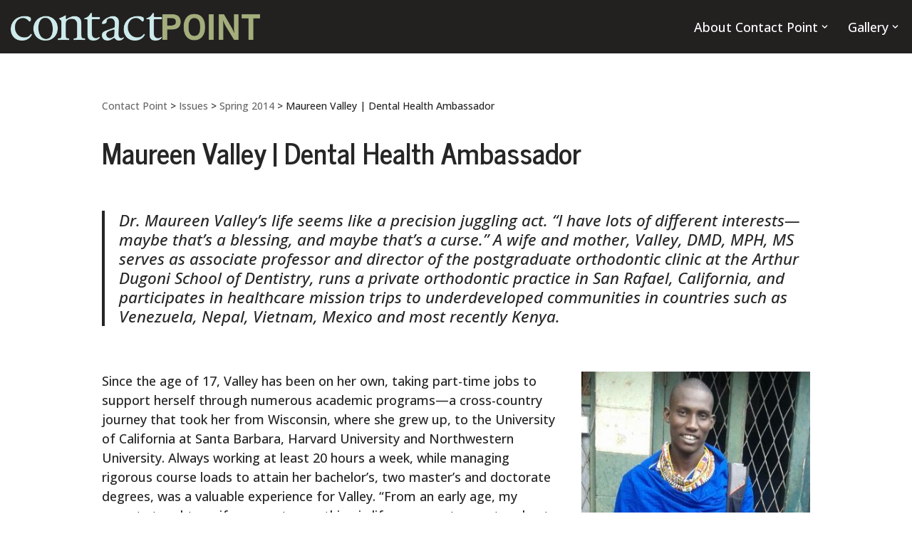

--- FILE ---
content_type: text/html; charset=UTF-8
request_url: https://contactpoint.pacific.edu/2014/06/maureen-valley-dental-health-ambassador/
body_size: 26235
content:
<!DOCTYPE html>
<html lang="en-US">

<head>
	
	<meta charset="UTF-8">
	<meta name="viewport" content="width=device-width, initial-scale=1, minimum-scale=1">
	<link rel="profile" href="http://gmpg.org/xfn/11">
		<title>Maureen Valley | Dental Health Ambassador &#8211; Contact Point</title>
<meta name='robots' content='max-image-preview:large' />
<link rel='dns-prefetch' href='//www.googletagmanager.com' />
<link rel='dns-prefetch' href='//fonts.googleapis.com' />
<link rel="alternate" type="application/rss+xml" title="Contact Point &raquo; Feed" href="https://contactpoint.pacific.edu/feed/" />
<link rel="alternate" type="application/rss+xml" title="Contact Point &raquo; Comments Feed" href="https://contactpoint.pacific.edu/comments/feed/" />
<link rel="alternate" title="oEmbed (JSON)" type="application/json+oembed" href="https://contactpoint.pacific.edu/wp-json/oembed/1.0/embed?url=https%3A%2F%2Fcontactpoint.pacific.edu%2F2014%2F06%2Fmaureen-valley-dental-health-ambassador%2F" />
<link rel="alternate" title="oEmbed (XML)" type="text/xml+oembed" href="https://contactpoint.pacific.edu/wp-json/oembed/1.0/embed?url=https%3A%2F%2Fcontactpoint.pacific.edu%2F2014%2F06%2Fmaureen-valley-dental-health-ambassador%2F&#038;format=xml" />
<style id='wp-img-auto-sizes-contain-inline-css'>
img:is([sizes=auto i],[sizes^="auto," i]){contain-intrinsic-size:3000px 1500px}
/*# sourceURL=wp-img-auto-sizes-contain-inline-css */
</style>
<link rel='stylesheet' id='embedpress-css-css' href='https://contactpoint.pacific.edu/wp-content/plugins/embedpress/assets/css/embedpress.css?ver=1767631936' media='all' />
<link rel='stylesheet' id='embedpress-blocks-style-css' href='https://contactpoint.pacific.edu/wp-content/plugins/embedpress/assets/css/blocks.build.css?ver=1767631936' media='all' />
<link rel='stylesheet' id='embedpress-lazy-load-css-css' href='https://contactpoint.pacific.edu/wp-content/plugins/embedpress/assets/css/lazy-load.css?ver=1767631936' media='all' />
<style id='wp-emoji-styles-inline-css'>

	img.wp-smiley, img.emoji {
		display: inline !important;
		border: none !important;
		box-shadow: none !important;
		height: 1em !important;
		width: 1em !important;
		margin: 0 0.07em !important;
		vertical-align: -0.1em !important;
		background: none !important;
		padding: 0 !important;
	}
/*# sourceURL=wp-emoji-styles-inline-css */
</style>
<style id='wp-block-library-inline-css'>
:root{
  --wp-block-synced-color:#7a00df;
  --wp-block-synced-color--rgb:122, 0, 223;
  --wp-bound-block-color:var(--wp-block-synced-color);
  --wp-editor-canvas-background:#ddd;
  --wp-admin-theme-color:#007cba;
  --wp-admin-theme-color--rgb:0, 124, 186;
  --wp-admin-theme-color-darker-10:#006ba1;
  --wp-admin-theme-color-darker-10--rgb:0, 107, 160.5;
  --wp-admin-theme-color-darker-20:#005a87;
  --wp-admin-theme-color-darker-20--rgb:0, 90, 135;
  --wp-admin-border-width-focus:2px;
}
@media (min-resolution:192dpi){
  :root{
    --wp-admin-border-width-focus:1.5px;
  }
}
.wp-element-button{
  cursor:pointer;
}

:root .has-very-light-gray-background-color{
  background-color:#eee;
}
:root .has-very-dark-gray-background-color{
  background-color:#313131;
}
:root .has-very-light-gray-color{
  color:#eee;
}
:root .has-very-dark-gray-color{
  color:#313131;
}
:root .has-vivid-green-cyan-to-vivid-cyan-blue-gradient-background{
  background:linear-gradient(135deg, #00d084, #0693e3);
}
:root .has-purple-crush-gradient-background{
  background:linear-gradient(135deg, #34e2e4, #4721fb 50%, #ab1dfe);
}
:root .has-hazy-dawn-gradient-background{
  background:linear-gradient(135deg, #faaca8, #dad0ec);
}
:root .has-subdued-olive-gradient-background{
  background:linear-gradient(135deg, #fafae1, #67a671);
}
:root .has-atomic-cream-gradient-background{
  background:linear-gradient(135deg, #fdd79a, #004a59);
}
:root .has-nightshade-gradient-background{
  background:linear-gradient(135deg, #330968, #31cdcf);
}
:root .has-midnight-gradient-background{
  background:linear-gradient(135deg, #020381, #2874fc);
}
:root{
  --wp--preset--font-size--normal:16px;
  --wp--preset--font-size--huge:42px;
}

.has-regular-font-size{
  font-size:1em;
}

.has-larger-font-size{
  font-size:2.625em;
}

.has-normal-font-size{
  font-size:var(--wp--preset--font-size--normal);
}

.has-huge-font-size{
  font-size:var(--wp--preset--font-size--huge);
}

.has-text-align-center{
  text-align:center;
}

.has-text-align-left{
  text-align:left;
}

.has-text-align-right{
  text-align:right;
}

.has-fit-text{
  white-space:nowrap !important;
}

#end-resizable-editor-section{
  display:none;
}

.aligncenter{
  clear:both;
}

.items-justified-left{
  justify-content:flex-start;
}

.items-justified-center{
  justify-content:center;
}

.items-justified-right{
  justify-content:flex-end;
}

.items-justified-space-between{
  justify-content:space-between;
}

.screen-reader-text{
  border:0;
  clip-path:inset(50%);
  height:1px;
  margin:-1px;
  overflow:hidden;
  padding:0;
  position:absolute;
  width:1px;
  word-wrap:normal !important;
}

.screen-reader-text:focus{
  background-color:#ddd;
  clip-path:none;
  color:#444;
  display:block;
  font-size:1em;
  height:auto;
  left:5px;
  line-height:normal;
  padding:15px 23px 14px;
  text-decoration:none;
  top:5px;
  width:auto;
  z-index:100000;
}
html :where(.has-border-color){
  border-style:solid;
}

html :where([style*=border-top-color]){
  border-top-style:solid;
}

html :where([style*=border-right-color]){
  border-right-style:solid;
}

html :where([style*=border-bottom-color]){
  border-bottom-style:solid;
}

html :where([style*=border-left-color]){
  border-left-style:solid;
}

html :where([style*=border-width]){
  border-style:solid;
}

html :where([style*=border-top-width]){
  border-top-style:solid;
}

html :where([style*=border-right-width]){
  border-right-style:solid;
}

html :where([style*=border-bottom-width]){
  border-bottom-style:solid;
}

html :where([style*=border-left-width]){
  border-left-style:solid;
}
html :where(img[class*=wp-image-]){
  height:auto;
  max-width:100%;
}
:where(figure){
  margin:0 0 1em;
}

html :where(.is-position-sticky){
  --wp-admin--admin-bar--position-offset:var(--wp-admin--admin-bar--height, 0px);
}

@media screen and (max-width:600px){
  html :where(.is-position-sticky){
    --wp-admin--admin-bar--position-offset:0px;
  }
}

/*# sourceURL=wp-block-library-inline-css */
</style><style id='wp-block-paragraph-inline-css'>
.is-small-text{
  font-size:.875em;
}

.is-regular-text{
  font-size:1em;
}

.is-large-text{
  font-size:2.25em;
}

.is-larger-text{
  font-size:3em;
}

.has-drop-cap:not(:focus):first-letter{
  float:left;
  font-size:8.4em;
  font-style:normal;
  font-weight:100;
  line-height:.68;
  margin:.05em .1em 0 0;
  text-transform:uppercase;
}

body.rtl .has-drop-cap:not(:focus):first-letter{
  float:none;
  margin-left:.1em;
}

p.has-drop-cap.has-background{
  overflow:hidden;
}

:root :where(p.has-background){
  padding:1.25em 2.375em;
}

:where(p.has-text-color:not(.has-link-color)) a{
  color:inherit;
}

p.has-text-align-left[style*="writing-mode:vertical-lr"],p.has-text-align-right[style*="writing-mode:vertical-rl"]{
  rotate:180deg;
}
/*# sourceURL=https://contactpoint.pacific.edu/wp-includes/blocks/paragraph/style.css */
</style>
<style id='wp-block-quote-inline-css'>
.wp-block-quote{
  box-sizing:border-box;
  overflow-wrap:break-word;
}
.wp-block-quote.is-large:where(:not(.is-style-plain)),.wp-block-quote.is-style-large:where(:not(.is-style-plain)){
  margin-bottom:1em;
  padding:0 1em;
}
.wp-block-quote.is-large:where(:not(.is-style-plain)) p,.wp-block-quote.is-style-large:where(:not(.is-style-plain)) p{
  font-size:1.5em;
  font-style:italic;
  line-height:1.6;
}
.wp-block-quote.is-large:where(:not(.is-style-plain)) cite,.wp-block-quote.is-large:where(:not(.is-style-plain)) footer,.wp-block-quote.is-style-large:where(:not(.is-style-plain)) cite,.wp-block-quote.is-style-large:where(:not(.is-style-plain)) footer{
  font-size:1.125em;
  text-align:right;
}
.wp-block-quote>cite{
  display:block;
}
/*# sourceURL=https://contactpoint.pacific.edu/wp-includes/blocks/quote/style.css */
</style>
<style id='global-styles-inline-css'>
:root{--wp--preset--aspect-ratio--square: 1;--wp--preset--aspect-ratio--4-3: 4/3;--wp--preset--aspect-ratio--3-4: 3/4;--wp--preset--aspect-ratio--3-2: 3/2;--wp--preset--aspect-ratio--2-3: 2/3;--wp--preset--aspect-ratio--16-9: 16/9;--wp--preset--aspect-ratio--9-16: 9/16;--wp--preset--color--black: #000000;--wp--preset--color--cyan-bluish-gray: #abb8c3;--wp--preset--color--white: #ffffff;--wp--preset--color--pale-pink: #f78da7;--wp--preset--color--vivid-red: #cf2e2e;--wp--preset--color--luminous-vivid-orange: #ff6900;--wp--preset--color--luminous-vivid-amber: #fcb900;--wp--preset--color--light-green-cyan: #7bdcb5;--wp--preset--color--vivid-green-cyan: #00d084;--wp--preset--color--pale-cyan-blue: #8ed1fc;--wp--preset--color--vivid-cyan-blue: #0693e3;--wp--preset--color--vivid-purple: #9b51e0;--wp--preset--color--neve-link-color: var(--nv-primary-accent);--wp--preset--color--neve-link-hover-color: var(--nv-secondary-accent);--wp--preset--color--nv-site-bg: var(--nv-site-bg);--wp--preset--color--nv-light-bg: var(--nv-light-bg);--wp--preset--color--nv-dark-bg: var(--nv-dark-bg);--wp--preset--color--neve-text-color: var(--nv-text-color);--wp--preset--color--nv-text-dark-bg: var(--nv-text-dark-bg);--wp--preset--color--nv-c-1: var(--nv-c-1);--wp--preset--color--nv-c-2: var(--nv-c-2);--wp--preset--gradient--vivid-cyan-blue-to-vivid-purple: linear-gradient(135deg,rgb(6,147,227) 0%,rgb(155,81,224) 100%);--wp--preset--gradient--light-green-cyan-to-vivid-green-cyan: linear-gradient(135deg,rgb(122,220,180) 0%,rgb(0,208,130) 100%);--wp--preset--gradient--luminous-vivid-amber-to-luminous-vivid-orange: linear-gradient(135deg,rgb(252,185,0) 0%,rgb(255,105,0) 100%);--wp--preset--gradient--luminous-vivid-orange-to-vivid-red: linear-gradient(135deg,rgb(255,105,0) 0%,rgb(207,46,46) 100%);--wp--preset--gradient--very-light-gray-to-cyan-bluish-gray: linear-gradient(135deg,rgb(238,238,238) 0%,rgb(169,184,195) 100%);--wp--preset--gradient--cool-to-warm-spectrum: linear-gradient(135deg,rgb(74,234,220) 0%,rgb(151,120,209) 20%,rgb(207,42,186) 40%,rgb(238,44,130) 60%,rgb(251,105,98) 80%,rgb(254,248,76) 100%);--wp--preset--gradient--blush-light-purple: linear-gradient(135deg,rgb(255,206,236) 0%,rgb(152,150,240) 100%);--wp--preset--gradient--blush-bordeaux: linear-gradient(135deg,rgb(254,205,165) 0%,rgb(254,45,45) 50%,rgb(107,0,62) 100%);--wp--preset--gradient--luminous-dusk: linear-gradient(135deg,rgb(255,203,112) 0%,rgb(199,81,192) 50%,rgb(65,88,208) 100%);--wp--preset--gradient--pale-ocean: linear-gradient(135deg,rgb(255,245,203) 0%,rgb(182,227,212) 50%,rgb(51,167,181) 100%);--wp--preset--gradient--electric-grass: linear-gradient(135deg,rgb(202,248,128) 0%,rgb(113,206,126) 100%);--wp--preset--gradient--midnight: linear-gradient(135deg,rgb(2,3,129) 0%,rgb(40,116,252) 100%);--wp--preset--font-size--small: 13px;--wp--preset--font-size--medium: 20px;--wp--preset--font-size--large: 36px;--wp--preset--font-size--x-large: 42px;--wp--preset--spacing--20: 0.44rem;--wp--preset--spacing--30: 0.67rem;--wp--preset--spacing--40: 1rem;--wp--preset--spacing--50: 1.5rem;--wp--preset--spacing--60: 2.25rem;--wp--preset--spacing--70: 3.38rem;--wp--preset--spacing--80: 5.06rem;--wp--preset--shadow--natural: 6px 6px 9px rgba(0, 0, 0, 0.2);--wp--preset--shadow--deep: 12px 12px 50px rgba(0, 0, 0, 0.4);--wp--preset--shadow--sharp: 6px 6px 0px rgba(0, 0, 0, 0.2);--wp--preset--shadow--outlined: 6px 6px 0px -3px rgb(255, 255, 255), 6px 6px rgb(0, 0, 0);--wp--preset--shadow--crisp: 6px 6px 0px rgb(0, 0, 0);}:where(.is-layout-flex){gap: 0.5em;}:where(.is-layout-grid){gap: 0.5em;}body .is-layout-flex{display: flex;}.is-layout-flex{flex-wrap: wrap;align-items: center;}.is-layout-flex > :is(*, div){margin: 0;}body .is-layout-grid{display: grid;}.is-layout-grid > :is(*, div){margin: 0;}:where(.wp-block-columns.is-layout-flex){gap: 2em;}:where(.wp-block-columns.is-layout-grid){gap: 2em;}:where(.wp-block-post-template.is-layout-flex){gap: 1.25em;}:where(.wp-block-post-template.is-layout-grid){gap: 1.25em;}.has-black-color{color: var(--wp--preset--color--black) !important;}.has-cyan-bluish-gray-color{color: var(--wp--preset--color--cyan-bluish-gray) !important;}.has-white-color{color: var(--wp--preset--color--white) !important;}.has-pale-pink-color{color: var(--wp--preset--color--pale-pink) !important;}.has-vivid-red-color{color: var(--wp--preset--color--vivid-red) !important;}.has-luminous-vivid-orange-color{color: var(--wp--preset--color--luminous-vivid-orange) !important;}.has-luminous-vivid-amber-color{color: var(--wp--preset--color--luminous-vivid-amber) !important;}.has-light-green-cyan-color{color: var(--wp--preset--color--light-green-cyan) !important;}.has-vivid-green-cyan-color{color: var(--wp--preset--color--vivid-green-cyan) !important;}.has-pale-cyan-blue-color{color: var(--wp--preset--color--pale-cyan-blue) !important;}.has-vivid-cyan-blue-color{color: var(--wp--preset--color--vivid-cyan-blue) !important;}.has-vivid-purple-color{color: var(--wp--preset--color--vivid-purple) !important;}.has-neve-link-color-color{color: var(--wp--preset--color--neve-link-color) !important;}.has-neve-link-hover-color-color{color: var(--wp--preset--color--neve-link-hover-color) !important;}.has-nv-site-bg-color{color: var(--wp--preset--color--nv-site-bg) !important;}.has-nv-light-bg-color{color: var(--wp--preset--color--nv-light-bg) !important;}.has-nv-dark-bg-color{color: var(--wp--preset--color--nv-dark-bg) !important;}.has-neve-text-color-color{color: var(--wp--preset--color--neve-text-color) !important;}.has-nv-text-dark-bg-color{color: var(--wp--preset--color--nv-text-dark-bg) !important;}.has-nv-c-1-color{color: var(--wp--preset--color--nv-c-1) !important;}.has-nv-c-2-color{color: var(--wp--preset--color--nv-c-2) !important;}.has-black-background-color{background-color: var(--wp--preset--color--black) !important;}.has-cyan-bluish-gray-background-color{background-color: var(--wp--preset--color--cyan-bluish-gray) !important;}.has-white-background-color{background-color: var(--wp--preset--color--white) !important;}.has-pale-pink-background-color{background-color: var(--wp--preset--color--pale-pink) !important;}.has-vivid-red-background-color{background-color: var(--wp--preset--color--vivid-red) !important;}.has-luminous-vivid-orange-background-color{background-color: var(--wp--preset--color--luminous-vivid-orange) !important;}.has-luminous-vivid-amber-background-color{background-color: var(--wp--preset--color--luminous-vivid-amber) !important;}.has-light-green-cyan-background-color{background-color: var(--wp--preset--color--light-green-cyan) !important;}.has-vivid-green-cyan-background-color{background-color: var(--wp--preset--color--vivid-green-cyan) !important;}.has-pale-cyan-blue-background-color{background-color: var(--wp--preset--color--pale-cyan-blue) !important;}.has-vivid-cyan-blue-background-color{background-color: var(--wp--preset--color--vivid-cyan-blue) !important;}.has-vivid-purple-background-color{background-color: var(--wp--preset--color--vivid-purple) !important;}.has-neve-link-color-background-color{background-color: var(--wp--preset--color--neve-link-color) !important;}.has-neve-link-hover-color-background-color{background-color: var(--wp--preset--color--neve-link-hover-color) !important;}.has-nv-site-bg-background-color{background-color: var(--wp--preset--color--nv-site-bg) !important;}.has-nv-light-bg-background-color{background-color: var(--wp--preset--color--nv-light-bg) !important;}.has-nv-dark-bg-background-color{background-color: var(--wp--preset--color--nv-dark-bg) !important;}.has-neve-text-color-background-color{background-color: var(--wp--preset--color--neve-text-color) !important;}.has-nv-text-dark-bg-background-color{background-color: var(--wp--preset--color--nv-text-dark-bg) !important;}.has-nv-c-1-background-color{background-color: var(--wp--preset--color--nv-c-1) !important;}.has-nv-c-2-background-color{background-color: var(--wp--preset--color--nv-c-2) !important;}.has-black-border-color{border-color: var(--wp--preset--color--black) !important;}.has-cyan-bluish-gray-border-color{border-color: var(--wp--preset--color--cyan-bluish-gray) !important;}.has-white-border-color{border-color: var(--wp--preset--color--white) !important;}.has-pale-pink-border-color{border-color: var(--wp--preset--color--pale-pink) !important;}.has-vivid-red-border-color{border-color: var(--wp--preset--color--vivid-red) !important;}.has-luminous-vivid-orange-border-color{border-color: var(--wp--preset--color--luminous-vivid-orange) !important;}.has-luminous-vivid-amber-border-color{border-color: var(--wp--preset--color--luminous-vivid-amber) !important;}.has-light-green-cyan-border-color{border-color: var(--wp--preset--color--light-green-cyan) !important;}.has-vivid-green-cyan-border-color{border-color: var(--wp--preset--color--vivid-green-cyan) !important;}.has-pale-cyan-blue-border-color{border-color: var(--wp--preset--color--pale-cyan-blue) !important;}.has-vivid-cyan-blue-border-color{border-color: var(--wp--preset--color--vivid-cyan-blue) !important;}.has-vivid-purple-border-color{border-color: var(--wp--preset--color--vivid-purple) !important;}.has-neve-link-color-border-color{border-color: var(--wp--preset--color--neve-link-color) !important;}.has-neve-link-hover-color-border-color{border-color: var(--wp--preset--color--neve-link-hover-color) !important;}.has-nv-site-bg-border-color{border-color: var(--wp--preset--color--nv-site-bg) !important;}.has-nv-light-bg-border-color{border-color: var(--wp--preset--color--nv-light-bg) !important;}.has-nv-dark-bg-border-color{border-color: var(--wp--preset--color--nv-dark-bg) !important;}.has-neve-text-color-border-color{border-color: var(--wp--preset--color--neve-text-color) !important;}.has-nv-text-dark-bg-border-color{border-color: var(--wp--preset--color--nv-text-dark-bg) !important;}.has-nv-c-1-border-color{border-color: var(--wp--preset--color--nv-c-1) !important;}.has-nv-c-2-border-color{border-color: var(--wp--preset--color--nv-c-2) !important;}.has-vivid-cyan-blue-to-vivid-purple-gradient-background{background: var(--wp--preset--gradient--vivid-cyan-blue-to-vivid-purple) !important;}.has-light-green-cyan-to-vivid-green-cyan-gradient-background{background: var(--wp--preset--gradient--light-green-cyan-to-vivid-green-cyan) !important;}.has-luminous-vivid-amber-to-luminous-vivid-orange-gradient-background{background: var(--wp--preset--gradient--luminous-vivid-amber-to-luminous-vivid-orange) !important;}.has-luminous-vivid-orange-to-vivid-red-gradient-background{background: var(--wp--preset--gradient--luminous-vivid-orange-to-vivid-red) !important;}.has-very-light-gray-to-cyan-bluish-gray-gradient-background{background: var(--wp--preset--gradient--very-light-gray-to-cyan-bluish-gray) !important;}.has-cool-to-warm-spectrum-gradient-background{background: var(--wp--preset--gradient--cool-to-warm-spectrum) !important;}.has-blush-light-purple-gradient-background{background: var(--wp--preset--gradient--blush-light-purple) !important;}.has-blush-bordeaux-gradient-background{background: var(--wp--preset--gradient--blush-bordeaux) !important;}.has-luminous-dusk-gradient-background{background: var(--wp--preset--gradient--luminous-dusk) !important;}.has-pale-ocean-gradient-background{background: var(--wp--preset--gradient--pale-ocean) !important;}.has-electric-grass-gradient-background{background: var(--wp--preset--gradient--electric-grass) !important;}.has-midnight-gradient-background{background: var(--wp--preset--gradient--midnight) !important;}.has-small-font-size{font-size: var(--wp--preset--font-size--small) !important;}.has-medium-font-size{font-size: var(--wp--preset--font-size--medium) !important;}.has-large-font-size{font-size: var(--wp--preset--font-size--large) !important;}.has-x-large-font-size{font-size: var(--wp--preset--font-size--x-large) !important;}
/*# sourceURL=global-styles-inline-css */
</style>
<style id='core-block-supports-inline-css'>
/**
 * Core styles: block-supports
 */

/*# sourceURL=core-block-supports-inline-css */
</style>

<style id='classic-theme-styles-inline-css'>
/**
 * These rules are needed for backwards compatibility.
 * They should match the button element rules in the base theme.json file.
 */
.wp-block-button__link {
	color: #ffffff;
	background-color: #32373c;
	border-radius: 9999px; /* 100% causes an oval, but any explicit but really high value retains the pill shape. */

	/* This needs a low specificity so it won't override the rules from the button element if defined in theme.json. */
	box-shadow: none;
	text-decoration: none;

	/* The extra 2px are added to size solids the same as the outline versions.*/
	padding: calc(0.667em + 2px) calc(1.333em + 2px);

	font-size: 1.125em;
}

.wp-block-file__button {
	background: #32373c;
	color: #ffffff;
	text-decoration: none;
}

/*# sourceURL=/wp-includes/css/classic-themes.css */
</style>
<link rel='stylesheet' id='ab-animate-css' href='https://contactpoint.pacific.edu/wp-content/plugins/animated-blocks/assets/css/animate.min.css?ver=1.1.2' media='all' />
<link rel='stylesheet' id='coblocks-extensions-css' href='https://contactpoint.pacific.edu/wp-content/plugins/coblocks/dist/style-coblocks-extensions.css?ver=3.1.16' media='all' />
<link rel='stylesheet' id='coblocks-animation-css' href='https://contactpoint.pacific.edu/wp-content/plugins/coblocks/dist/style-coblocks-animation.css?ver=2677611078ee87eb3b1c' media='all' />
<link rel='stylesheet' id='responsive_block_editor_addons-style-css-css' href='https://contactpoint.pacific.edu/wp-content/plugins/responsive-block-editor-addons/dist/responsive-block-editor-addons-style.css?ver=1768418124' media='all' />
<link rel='stylesheet' id='animation.css-css' href='https://contactpoint.pacific.edu/wp-content/plugins/responsive-block-editor-addons/dist/css/animation.css?ver=1768418124' media='all' />
<link rel="preload" href="https://contactpoint.pacific.edu/wp-includes/css/dashicons.css?ver=6.9" as="style" id="dashicons" media="all" onload="this.onload=null;this.rel='stylesheet'"><noscript><link rel='stylesheet' id='dashicons-css' href='https://contactpoint.pacific.edu/wp-includes/css/dashicons.css?ver=6.9' media='all' />
</noscript><link rel='stylesheet' id='me-spr-block-styles-css' href='https://contactpoint.pacific.edu/wp-content/plugins/simple-post-redirect//css/block-styles.min.css?ver=6.9' media='all' />
<link rel='stylesheet' id='categories-images-styles-css' href='https://contactpoint.pacific.edu/wp-content/plugins/categories-images/assets/css/zci-styles.css?ver=3.3.1' media='all' />
<link rel='stylesheet' id='migy-viewercss-css' href='https://contactpoint.pacific.edu/wp-content/plugins/mosaic-gallery-advanced-gallery/assets/css/viewer.css?ver=1.1.6' media='all' />
<link rel='stylesheet' id='migy-styles-css' href='https://contactpoint.pacific.edu/wp-content/plugins/mosaic-gallery-advanced-gallery/assets/css/styles.css?ver=1.1.6' media='all' />
<link rel='stylesheet' id='toc-screen-css' href='https://contactpoint.pacific.edu/wp-content/plugins/table-of-contents-plus/screen.min.css?ver=2411.1' media='all' />
<link rel='stylesheet' id='taxonomy-image-plugin-public-css' href='https://contactpoint.pacific.edu/wp-content/plugins/taxonomy-images/css/style.css?ver=0.9.6' media='screen' />
<style id='wpxpo-global-style-inline-css'>
:root {
			--preset-color1: #037fff;
			--preset-color2: #026fe0;
			--preset-color3: #071323;
			--preset-color4: #132133;
			--preset-color5: #34495e;
			--preset-color6: #787676;
			--preset-color7: #f0f2f3;
			--preset-color8: #f8f9fa;
			--preset-color9: #ffffff;
		}{}
/*# sourceURL=wpxpo-global-style-inline-css */
</style>
<style id='ultp-preset-colors-style-inline-css'>
:root { --postx_preset_Base_1_color: #f4f4ff; --postx_preset_Base_2_color: #dddff8; --postx_preset_Base_3_color: #B4B4D6; --postx_preset_Primary_color: #3323f0; --postx_preset_Secondary_color: #4a5fff; --postx_preset_Tertiary_color: #FFFFFF; --postx_preset_Contrast_3_color: #545472; --postx_preset_Contrast_2_color: #262657; --postx_preset_Contrast_1_color: #10102e; --postx_preset_Over_Primary_color: #ffffff;  }
/*# sourceURL=ultp-preset-colors-style-inline-css */
</style>
<style id='ultp-preset-gradient-style-inline-css'>
:root { --postx_preset_Primary_to_Secondary_to_Right_gradient: linear-gradient(90deg, var(--postx_preset_Primary_color) 0%, var(--postx_preset_Secondary_color) 100%); --postx_preset_Primary_to_Secondary_to_Bottom_gradient: linear-gradient(180deg, var(--postx_preset_Primary_color) 0%, var(--postx_preset_Secondary_color) 100%); --postx_preset_Secondary_to_Primary_to_Right_gradient: linear-gradient(90deg, var(--postx_preset_Secondary_color) 0%, var(--postx_preset_Primary_color) 100%); --postx_preset_Secondary_to_Primary_to_Bottom_gradient: linear-gradient(180deg, var(--postx_preset_Secondary_color) 0%, var(--postx_preset_Primary_color) 100%); --postx_preset_Cold_Evening_gradient: linear-gradient(0deg, rgb(12, 52, 131) 0%, rgb(162, 182, 223) 100%, rgb(107, 140, 206) 100%, rgb(162, 182, 223) 100%); --postx_preset_Purple_Division_gradient: linear-gradient(0deg, rgb(112, 40, 228) 0%, rgb(229, 178, 202) 100%); --postx_preset_Over_Sun_gradient: linear-gradient(60deg, rgb(171, 236, 214) 0%, rgb(251, 237, 150) 100%); --postx_preset_Morning_Salad_gradient: linear-gradient(-255deg, rgb(183, 248, 219) 0%, rgb(80, 167, 194) 100%); --postx_preset_Fabled_Sunset_gradient: linear-gradient(-270deg, rgb(35, 21, 87) 0%, rgb(68, 16, 122) 29%, rgb(255, 19, 97) 67%, rgb(255, 248, 0) 100%);  }
/*# sourceURL=ultp-preset-gradient-style-inline-css */
</style>
<style id='ultp-preset-typo-style-inline-css'>
:root { --postx_preset_Heading_typo_font_family: Helvetica; --postx_preset_Heading_typo_font_family_type: sans-serif; --postx_preset_Heading_typo_font_weight: 600; --postx_preset_Heading_typo_text_transform: capitalize; --postx_preset_Body_and_Others_typo_font_family: Helvetica; --postx_preset_Body_and_Others_typo_font_family_type: sans-serif; --postx_preset_Body_and_Others_typo_font_weight: 400; --postx_preset_Body_and_Others_typo_text_transform: lowercase; --postx_preset_body_typo_font_size_lg: 16px; --postx_preset_paragraph_1_typo_font_size_lg: 12px; --postx_preset_paragraph_2_typo_font_size_lg: 12px; --postx_preset_paragraph_3_typo_font_size_lg: 12px; --postx_preset_heading_h1_typo_font_size_lg: 42px; --postx_preset_heading_h2_typo_font_size_lg: 36px; --postx_preset_heading_h3_typo_font_size_lg: 30px; --postx_preset_heading_h4_typo_font_size_lg: 24px; --postx_preset_heading_h5_typo_font_size_lg: 20px; --postx_preset_heading_h6_typo_font_size_lg: 16px; }
/*# sourceURL=ultp-preset-typo-style-inline-css */
</style>
<link rel='stylesheet' id='googlefonts-css' href='https://fonts.googleapis.com/css?family=News+Cycle:700&subset=latin' media='all' />
<link rel='stylesheet' id='awb-css' href='https://contactpoint.pacific.edu/wp-content/plugins/advanced-backgrounds/assets/awb/awb.min.css?ver=1.12.8' media='all' />
<link rel='stylesheet' id='wp-components-css' href='https://contactpoint.pacific.edu/wp-includes/css/dist/components/style.css?ver=6.9' media='all' />
<link rel='stylesheet' id='godaddy-styles-css' href='https://contactpoint.pacific.edu/wp-content/plugins/coblocks/includes/Dependencies/GoDaddy/Styles/build/latest.css?ver=2.0.2' media='all' />
<link rel='stylesheet' id='wpmagazine-modules-lite-google-fonts-css' href='https://fonts.googleapis.com/css?family=Roboto%3A400%2C100%2C300%2C400%2C500%2C700%2C900%7CYanone+Kaffeesatz%3A200%2C300%2C400%2C500%2C600%2C700%7COpen+Sans%3A300%2C400%2C600%2C700%2C800%7CRoboto+Slab%3A100%2C200%2C300%2C400%2C500%2C600%2C700%2C800%2C900%7CPoppins%3A100%2C200%2C300%2C400%2C500%2C600%2C700%2C800%2C900&#038;subset=latin%2Clatin-ext' media='all' />
<link rel='stylesheet' id='fontawesome-css' href='https://contactpoint.pacific.edu/wp-content/plugins/wp-magazine-modules-lite/includes/assets/library/fontawesome/css/all.min.css?ver=5.12.1' media='all' />
<link rel='stylesheet' id='wpmagazine-modules-lite-frontend-css' href='https://contactpoint.pacific.edu/wp-content/plugins/wp-magazine-modules-lite/includes/assets/css/build.css?ver=1.1.3' media='all' />
<link rel='stylesheet' id='slick-slider-css' href='https://contactpoint.pacific.edu/wp-content/plugins/wp-magazine-modules-lite/includes/assets/library/slick-slider/css/slick.css?ver=1.8.0' media='all' />
<link rel='stylesheet' id='slick-slider-theme-css' href='https://contactpoint.pacific.edu/wp-content/plugins/wp-magazine-modules-lite/includes/assets/library/slick-slider/css/slick-theme.css?ver=1.8.0' media='all' />
<link rel='stylesheet' id='neve-style-css' href='https://contactpoint.pacific.edu/wp-content/themes/neve/style-main-new.min.css?ver=4.2.2' media='all' />
<style id='neve-style-inline-css'>
h1 {font-family: var(--h1fontfamily);}h2 {font-family: var(--h2fontfamily);}h3 {font-family: var(--h3fontfamily);}h4 {font-family: var(--h4fontfamily);}h5 {font-family: var(--h5fontfamily);}h6 {font-family: var(--h6fontfamily);}.is-menu-sidebar .header-menu-sidebar { visibility: visible; }.is-menu-sidebar.menu_sidebar_slide_left .header-menu-sidebar { transform: translate3d(0, 0, 0); left: 0; }.is-menu-sidebar.menu_sidebar_slide_right .header-menu-sidebar { transform: translate3d(0, 0, 0); right: 0; }.is-menu-sidebar.menu_sidebar_pull_right .header-menu-sidebar, .is-menu-sidebar.menu_sidebar_pull_left .header-menu-sidebar { transform: translateX(0); }.is-menu-sidebar.menu_sidebar_dropdown .header-menu-sidebar { height: auto; }.is-menu-sidebar.menu_sidebar_dropdown .header-menu-sidebar-inner { max-height: 400px; padding: 20px 0; }.is-menu-sidebar.menu_sidebar_full_canvas .header-menu-sidebar { opacity: 1; }.header-menu-sidebar .menu-item-nav-search:not(.floating) { pointer-events: none; }.header-menu-sidebar .menu-item-nav-search .is-menu-sidebar { pointer-events: unset; }@media screen and (max-width: 960px) { .builder-item.cr .item--inner { --textalign: center; --justify: center; } }
.nv-meta-list li.meta:not(:last-child):after { content:"/" }.nv-meta-list .no-mobile{
			display:none;
		}.nv-meta-list li.last::after{
			content: ""!important;
		}@media (min-width: 769px) {
			.nv-meta-list .no-mobile {
				display: inline-block;
			}
			.nv-meta-list li.last:not(:last-child)::after {
		 		content: "/" !important;
			}
		}
 :root{ --container: 748px;--postwidth:100%; --primarybtnbg: #d85427; --primarybtnhoverbg: #b74721; --primarybtncolor: #fff; --secondarybtncolor: var(--nv-primary-accent); --primarybtnhovercolor: #fff; --secondarybtnhovercolor: var(--nv-primary-accent);--primarybtnborderradius:3px;--secondarybtnborderradius:3px;--btnpadding:13px 15px;--primarybtnpadding:13px 15px;--secondarybtnpadding:13px 15px; --bodyfontfamily: "Open Sans"; --bodyfontsize: 15px; --bodylineheight: 1.6em; --bodyletterspacing: 0px; --bodyfontweight: 500; --bodytexttransform: none; --headingsfontfamily: "News Cycle"; --h1fontfamily: "News Cycle"; --h1fontsize: 36px; --h1fontweight: 700; --h1lineheight: 1.2; --h1letterspacing: 0px; --h1texttransform: none; --h2fontfamily: "News Cycle"; --h2fontsize: 28px; --h2fontweight: 700; --h2lineheight: 1.3; --h2letterspacing: 0px; --h2texttransform: none; --h3fontfamily: "News Cycle"; --h3fontsize: 24px; --h3fontweight: 700; --h3lineheight: 1.4; --h3letterspacing: 0px; --h3texttransform: none; --h4fontfamily: "News Cycle"; --h4fontsize: 20px; --h4fontweight: 700; --h4lineheight: 1.6; --h4letterspacing: 0px; --h4texttransform: none; --h5fontfamily: "News Cycle"; --h5fontsize: 16px; --h5fontweight: 700; --h5lineheight: 1.6; --h5letterspacing: 0px; --h5texttransform: none; --h6fontfamily: "News Cycle"; --h6fontsize: 14px; --h6fontweight: 700; --h6lineheight: 1.6; --h6letterspacing: 0px; --h6texttransform: none;--formfieldborderwidth:2px;--formfieldborderradius:3px; --formfieldbgcolor: var(--nv-site-bg); --formfieldbordercolor: #dddddd; --formfieldcolor: var(--nv-text-color);--formfieldpadding:10px 12px; } .nv-index-posts{ --borderradius:0px; } .single-post-container .alignfull > [class*="__inner-container"], .single-post-container .alignwide > [class*="__inner-container"]{ max-width:718px } .nv-meta-list{ --avatarsize: 20px; } .single .nv-meta-list{ --avatarsize: 20px; } .nv-post-cover{ --height: 250px;--padding:40px 15px;--justify: flex-start; --textalign: left; --valign: center; } .nv-post-cover .nv-title-meta-wrap, .nv-page-title-wrap, .entry-header{ --textalign: left; } .nv-is-boxed.nv-title-meta-wrap{ --padding:40px 15px; --bgcolor: var(--nv-dark-bg); } .nv-overlay{ --opacity: 50; --blendmode: normal; } .nv-is-boxed.nv-comments-wrap{ --padding:20px; } .nv-is-boxed.comment-respond{ --padding:20px; } .single:not(.single-product), .page{ --c-vspace:0 0 0 0;; } .scroll-to-top{ --color: var(--nv-text-dark-bg);--padding:8px 10px; --borderradius: 3px; --bgcolor: var(--nv-primary-accent); --hovercolor: var(--nv-text-dark-bg); --hoverbgcolor: var(--nv-primary-accent);--size:16px; } .global-styled{ --bgcolor: var(--nv-site-bg); } .header-top{ --rowbcolor: var(--nv-light-bg); --color: var(--nv-text-color); --bgcolor: #000000; } .header-main{ --rowbcolor: var(--nv-light-bg); --color: #ffffff; --bgcolor: #232020; } .header-bottom{ --rowbcolor: var(--nv-light-bg); --color: var(--nv-text-color); --bgcolor: var(--nv-site-bg); } .header-menu-sidebar-bg{ --justify: flex-start; --textalign: left;--flexg: 1;--wrapdropdownwidth: auto; --color: var(--nv-text-color); --bgcolor: var(--nv-site-bg); } .header-menu-sidebar{ width: 360px; } .builder-item--logo{ --maxwidth: 120px; --fs: 24px;--padding:10px 0;--margin:0; --textalign: left;--justify: flex-start; } .builder-item--nav-icon,.header-menu-sidebar .close-sidebar-panel .navbar-toggle{ --borderradius:0; } .builder-item--nav-icon{ --label-margin:0 5px 0 0;;--padding:10px 15px;--margin:0; } .builder-item--primary-menu{ --hovercolor: #f47920; --hovertextcolor: var(--nv-text-color); --activecolor: #f47920; --spacing: 20px; --height: 25px;--padding:0;--margin:0; --fontsize: 1em; --lineheight: 1.6; --letterspacing: 0px; --fontweight: 500; --texttransform: none; --iconsize: 1em; } .hfg-is-group.has-primary-menu .inherit-ff{ --inheritedfw: 500; } .footer-top-inner .row{ grid-template-columns:1fr 1fr 1fr; --valign: flex-start; } .footer-top{ --rowbcolor: var(--nv-light-bg); --color: var(--nv-text-color); --bgcolor: var(--nv-site-bg); } .footer-main-inner .row{ grid-template-columns:1fr 1fr 1fr; --valign: flex-start; } .footer-main{ --rowbcolor: var(--nv-light-bg); --color: var(--nv-text-color); --bgcolor: var(--nv-site-bg); } .footer-bottom-inner .row{ grid-template-columns:1fr 1fr 1fr; --valign: flex-start; } .footer-bottom{ --rowbcolor: var(--nv-light-bg); --color: var(--nv-text-dark-bg); --bgcolor: var(--nv-dark-bg); } .builder-item--footer-one-widgets{ --padding:0;--margin:0; --textalign: left;--justify: flex-start; } @media(min-width: 576px){ :root{ --container: 992px;--postwidth:50%;--btnpadding:13px 15px;--primarybtnpadding:13px 15px;--secondarybtnpadding:13px 15px; --bodyfontsize: 16px; --bodylineheight: 1.6em; --bodyletterspacing: 0px; --h1fontsize: 38px; --h1lineheight: 1.2; --h1letterspacing: 0px; --h2fontsize: 30px; --h2lineheight: 1.2; --h2letterspacing: 0px; --h3fontsize: 26px; --h3lineheight: 1.4; --h3letterspacing: 0px; --h4fontsize: 22px; --h4lineheight: 1.5; --h4letterspacing: 0px; --h5fontsize: 18px; --h5lineheight: 1.6; --h5letterspacing: 0px; --h6fontsize: 14px; --h6lineheight: 1.6; --h6letterspacing: 0px; } .single-post-container .alignfull > [class*="__inner-container"], .single-post-container .alignwide > [class*="__inner-container"]{ max-width:962px } .nv-meta-list{ --avatarsize: 20px; } .single .nv-meta-list{ --avatarsize: 20px; } .nv-post-cover{ --height: 320px;--padding:60px 30px;--justify: flex-start; --textalign: left; --valign: center; } .nv-post-cover .nv-title-meta-wrap, .nv-page-title-wrap, .entry-header{ --textalign: left; } .nv-is-boxed.nv-title-meta-wrap{ --padding:60px 30px; } .nv-is-boxed.nv-comments-wrap{ --padding:30px; } .nv-is-boxed.comment-respond{ --padding:30px; } .single:not(.single-product), .page{ --c-vspace:0 0 0 0;; } .scroll-to-top{ --padding:8px 10px;--size:16px; } .header-menu-sidebar-bg{ --justify: flex-start; --textalign: left;--flexg: 1;--wrapdropdownwidth: auto; } .header-menu-sidebar{ width: 360px; } .builder-item--logo{ --maxwidth: 120px; --fs: 24px;--padding:10px 0;--margin:0; --textalign: left;--justify: flex-start; } .builder-item--nav-icon{ --label-margin:0 5px 0 0;;--padding:10px 15px;--margin:0; } .builder-item--primary-menu{ --spacing: 20px; --height: 25px;--padding:0;--margin:0; --fontsize: 1em; --lineheight: 1.6; --letterspacing: 0px; --iconsize: 1em; } .builder-item--footer-one-widgets{ --padding:0;--margin:0; --textalign: left;--justify: flex-start; } }@media(min-width: 960px){ :root{ --container: 1600px;--postwidth:33.333333333333%;--btnpadding:13px 15px;--primarybtnpadding:13px 15px;--secondarybtnpadding:13px 15px; --bodyfontsize: 18px; --bodylineheight: 1.5em; --bodyletterspacing: 0px; --h1fontsize: 40px; --h1lineheight: 1.1; --h1letterspacing: 0px; --h2fontsize: 32px; --h2lineheight: 1.2; --h2letterspacing: 0px; --h3fontsize: 28px; --h3lineheight: 1.4; --h3letterspacing: 0px; --h4fontsize: 24px; --h4lineheight: 1.5; --h4letterspacing: 0px; --h5fontsize: 20px; --h5lineheight: 1.6; --h5letterspacing: 0px; --h6fontsize: 16px; --h6lineheight: 1.6; --h6letterspacing: 0px; } body:not(.single):not(.archive):not(.blog):not(.search):not(.error404) .neve-main > .container .col, body.post-type-archive-course .neve-main > .container .col, body.post-type-archive-llms_membership .neve-main > .container .col{ max-width: 100%; } body:not(.single):not(.archive):not(.blog):not(.search):not(.error404) .nv-sidebar-wrap, body.post-type-archive-course .nv-sidebar-wrap, body.post-type-archive-llms_membership .nv-sidebar-wrap{ max-width: 0%; } .neve-main > .archive-container .nv-index-posts.col{ max-width: 100%; } .neve-main > .archive-container .nv-sidebar-wrap{ max-width: 0%; } .neve-main > .single-post-container .nv-single-post-wrap.col{ max-width: 80%; } .single-post-container .alignfull > [class*="__inner-container"], .single-post-container .alignwide > [class*="__inner-container"]{ max-width:1250px } .container-fluid.single-post-container .alignfull > [class*="__inner-container"], .container-fluid.single-post-container .alignwide > [class*="__inner-container"]{ max-width:calc(80% + 15px) } .neve-main > .single-post-container .nv-sidebar-wrap{ max-width: 20%; } .nv-meta-list{ --avatarsize: 20px; } .single .nv-meta-list{ --avatarsize: 20px; } .nv-post-cover{ --height: 400px;--padding:60px 40px;--justify: flex-start; --textalign: left; --valign: center; } .nv-post-cover .nv-title-meta-wrap, .nv-page-title-wrap, .entry-header{ --textalign: left; } .nv-is-boxed.nv-title-meta-wrap{ --padding:60px 40px; } .nv-is-boxed.nv-comments-wrap{ --padding:40px; } .nv-is-boxed.comment-respond{ --padding:40px; } .single:not(.single-product), .page{ --c-vspace:0 0 0 0;; } .scroll-to-top{ --padding:8px 10px;--size:16px; } .header-menu-sidebar-bg{ --justify: flex-start; --textalign: left;--flexg: 1;--wrapdropdownwidth: auto; } .header-menu-sidebar{ width: 360px; } .builder-item--logo{ --maxwidth: 350px; --fs: 24px;--padding:10px 0;--margin:0; --textalign: left;--justify: flex-start; } .builder-item--nav-icon{ --label-margin:0 5px 0 0;;--padding:10px 15px;--margin:0; } .builder-item--primary-menu{ --spacing: 20px; --height: 25px;--padding:0;--margin:0; --fontsize: 1em; --lineheight: 1.6; --letterspacing: 0px; --iconsize: 1em; } .builder-item--footer-one-widgets{ --padding:0;--margin:0; --textalign: left;--justify: flex-start; } }.scroll-to-top {right: 20px; border: none; position: fixed; bottom: 30px; display: none; opacity: 0; visibility: hidden; transition: opacity 0.3s ease-in-out, visibility 0.3s ease-in-out; align-items: center; justify-content: center; z-index: 999; } @supports (-webkit-overflow-scrolling: touch) { .scroll-to-top { bottom: 74px; } } .scroll-to-top.image { background-position: center; } .scroll-to-top .scroll-to-top-image { width: 100%; height: 100%; } .scroll-to-top .scroll-to-top-label { margin: 0; padding: 5px; } .scroll-to-top:hover { text-decoration: none; } .scroll-to-top.scroll-to-top-left {left: 20px; right: unset;} .scroll-to-top.scroll-show-mobile { display: flex; } @media (min-width: 960px) { .scroll-to-top { display: flex; } }.scroll-to-top { color: var(--color); padding: var(--padding); border-radius: var(--borderradius); background: var(--bgcolor); } .scroll-to-top:hover, .scroll-to-top:focus { color: var(--hovercolor); background: var(--hoverbgcolor); } .scroll-to-top-icon, .scroll-to-top.image .scroll-to-top-image { width: var(--size); height: var(--size); } .scroll-to-top-image { background-image: var(--bgimage); background-size: cover; }:root{--nv-primary-accent:#091f40;--nv-secondary-accent:#0468b1;--nv-site-bg:#ffffff;--nv-light-bg:#f4f5f7;--nv-dark-bg:#121212;--nv-text-color:#272626;--nv-text-dark-bg:#ffffff;--nv-c-1:#9463ae;--nv-c-2:#be574b;--nv-fallback-ff:Arial, Helvetica, sans-serif;}
/*# sourceURL=neve-style-inline-css */
</style>
<link rel='stylesheet' id='kadence-blocks-rowlayout-css' href='https://contactpoint.pacific.edu/wp-content/plugins/kadence-blocks/dist/style-blocks-rowlayout.css?ver=3.5.32' media='all' />
<link rel='stylesheet' id='kadence-blocks-column-css' href='https://contactpoint.pacific.edu/wp-content/plugins/kadence-blocks/dist/style-blocks-column.css?ver=3.5.32' media='all' />
<link rel='stylesheet' id='kadence-blocks-advancedgallery-css' href='https://contactpoint.pacific.edu/wp-content/plugins/kadence-blocks/dist/style-blocks-advancedgallery.css?ver=3.5.32' media='all' />
<link rel='stylesheet' id='photonic-slider-css' href='https://contactpoint.pacific.edu/wp-content/plugins/photonic/include/ext/splide/splide.min.css?ver=20260101-45806' media='all' />
<link rel='stylesheet' id='photonic-lightbox-css' href='https://contactpoint.pacific.edu/wp-content/plugins/photonic/include/ext/baguettebox/baguettebox.min.css?ver=20260101-45806' media='all' />
<link rel='stylesheet' id='photonic-css' href='https://contactpoint.pacific.edu/wp-content/plugins/photonic/include/css/front-end/core/photonic.min.css?ver=20260101-45806' media='all' />
<style id='photonic-inline-css'>
/* Retrieved from saved CSS */
.photonic-panel { background:  rgb(17,17,17)  !important;

	border-top: none;
	border-right: none;
	border-bottom: none;
	border-left: none;
 }
.photonic-random-layout .photonic-thumb { padding: 2px}
.photonic-masonry-layout .photonic-thumb, .photonic-masonry-horizontal-layout .photonic-thumb { padding: 2px}
.photonic-mosaic-layout .photonic-thumb { padding: 2px}

/*# sourceURL=photonic-inline-css */
</style>
<style id='kadence-blocks-global-variables-inline-css'>
:root {--global-kb-font-size-sm:clamp(0.8rem, 0.73rem + 0.217vw, 0.9rem);--global-kb-font-size-md:clamp(1.1rem, 0.995rem + 0.326vw, 1.25rem);--global-kb-font-size-lg:clamp(1.75rem, 1.576rem + 0.543vw, 2rem);--global-kb-font-size-xl:clamp(2.25rem, 1.728rem + 1.63vw, 3rem);--global-kb-font-size-xxl:clamp(2.5rem, 1.456rem + 3.26vw, 4rem);--global-kb-font-size-xxxl:clamp(2.75rem, 0.489rem + 7.065vw, 6rem);}:root {--global-palette1: #3182CE;--global-palette2: #2B6CB0;--global-palette3: #1A202C;--global-palette4: #2D3748;--global-palette5: #4A5568;--global-palette6: #718096;--global-palette7: #EDF2F7;--global-palette8: #F7FAFC;--global-palette9: #ffffff;}
/*# sourceURL=kadence-blocks-global-variables-inline-css */
</style>
<link rel='stylesheet' id='um_modal-css' href='https://contactpoint.pacific.edu/wp-content/plugins/ultimate-member/assets/css/um-modal.css?ver=2.11.1' media='all' />
<link rel='stylesheet' id='um_ui-css' href='https://contactpoint.pacific.edu/wp-content/plugins/ultimate-member/assets/libs/jquery-ui/jquery-ui.css?ver=1.13.2' media='all' />
<link rel='stylesheet' id='um_tipsy-css' href='https://contactpoint.pacific.edu/wp-content/plugins/ultimate-member/assets/libs/tipsy/tipsy.css?ver=1.0.0a' media='all' />
<link rel='stylesheet' id='um_raty-css' href='https://contactpoint.pacific.edu/wp-content/plugins/ultimate-member/assets/libs/raty/um-raty.css?ver=2.6.0' media='all' />
<link rel='stylesheet' id='select2-css' href='https://contactpoint.pacific.edu/wp-content/plugins/ultimate-member/assets/libs/select2/select2.css?ver=4.0.13' media='all' />
<link rel='stylesheet' id='um_fileupload-css' href='https://contactpoint.pacific.edu/wp-content/plugins/ultimate-member/assets/css/um-fileupload.css?ver=2.11.1' media='all' />
<link rel='stylesheet' id='um_confirm-css' href='https://contactpoint.pacific.edu/wp-content/plugins/ultimate-member/assets/libs/um-confirm/um-confirm.css?ver=1.0' media='all' />
<link rel='stylesheet' id='um_datetime-css' href='https://contactpoint.pacific.edu/wp-content/plugins/ultimate-member/assets/libs/pickadate/default.css?ver=3.6.2' media='all' />
<link rel='stylesheet' id='um_datetime_date-css' href='https://contactpoint.pacific.edu/wp-content/plugins/ultimate-member/assets/libs/pickadate/default.date.css?ver=3.6.2' media='all' />
<link rel='stylesheet' id='um_datetime_time-css' href='https://contactpoint.pacific.edu/wp-content/plugins/ultimate-member/assets/libs/pickadate/default.time.css?ver=3.6.2' media='all' />
<link rel='stylesheet' id='um_fonticons_ii-css' href='https://contactpoint.pacific.edu/wp-content/plugins/ultimate-member/assets/libs/legacy/fonticons/fonticons-ii.css?ver=2.11.1' media='all' />
<link rel='stylesheet' id='um_fonticons_fa-css' href='https://contactpoint.pacific.edu/wp-content/plugins/ultimate-member/assets/libs/legacy/fonticons/fonticons-fa.css?ver=2.11.1' media='all' />
<link rel='stylesheet' id='um_fontawesome-css' href='https://contactpoint.pacific.edu/wp-content/plugins/ultimate-member/assets/css/um-fontawesome.css?ver=6.5.2' media='all' />
<link rel='stylesheet' id='um_common-css' href='https://contactpoint.pacific.edu/wp-content/plugins/ultimate-member/assets/css/common.css?ver=2.11.1' media='all' />
<link rel='stylesheet' id='um_responsive-css' href='https://contactpoint.pacific.edu/wp-content/plugins/ultimate-member/assets/css/um-responsive.css?ver=2.11.1' media='all' />
<link rel='stylesheet' id='um_styles-css' href='https://contactpoint.pacific.edu/wp-content/plugins/ultimate-member/assets/css/um-styles.css?ver=2.11.1' media='all' />
<link rel='stylesheet' id='um_crop-css' href='https://contactpoint.pacific.edu/wp-content/plugins/ultimate-member/assets/libs/cropper/cropper.css?ver=1.6.1' media='all' />
<link rel='stylesheet' id='um_profile-css' href='https://contactpoint.pacific.edu/wp-content/plugins/ultimate-member/assets/css/um-profile.css?ver=2.11.1' media='all' />
<link rel='stylesheet' id='um_account-css' href='https://contactpoint.pacific.edu/wp-content/plugins/ultimate-member/assets/css/um-account.css?ver=2.11.1' media='all' />
<link rel='stylesheet' id='um_misc-css' href='https://contactpoint.pacific.edu/wp-content/plugins/ultimate-member/assets/css/um-misc.css?ver=2.11.1' media='all' />
<link rel='stylesheet' id='um_default_css-css' href='https://contactpoint.pacific.edu/wp-content/plugins/ultimate-member/assets/css/um-old-default.css?ver=2.11.1' media='all' />
<style id='kadence_blocks_css-inline-css'>
#kt-layout-id_465f61-c3 > .kt-row-column-wrap{padding-top:var( --global-kb-row-default-top, 25px );padding-bottom:var( --global-kb-row-default-bottom, 25px );padding-top:var( --global-kb-row-default-top, var(--global-kb-spacing-sm, 1.5rem) );padding-bottom:var( --global-kb-row-default-bottom, var(--global-kb-spacing-sm, 1.5rem) );grid-template-columns:minmax(0, 2fr) minmax(0, 1fr);}@media all and (max-width: 767px){#kt-layout-id_465f61-c3 > .kt-row-column-wrap{grid-template-columns:minmax(0, 1fr);}}.kadence-column_3c890d-3d > .kt-inside-inner-col{column-gap:var(--global-kb-gap-sm, 1rem);}.kadence-column_3c890d-3d > .kt-inside-inner-col{flex-direction:column;}.kadence-column_3c890d-3d > .kt-inside-inner-col > .aligncenter{width:100%;}@media all and (max-width: 1024px){.kadence-column_3c890d-3d > .kt-inside-inner-col{flex-direction:column;justify-content:center;}}@media all and (max-width: 767px){.kadence-column_3c890d-3d > .kt-inside-inner-col{flex-direction:column;justify-content:center;}}.kadence-column_e1e56b-a4 > .kt-inside-inner-col{column-gap:var(--global-kb-gap-sm, 1rem);}.kadence-column_e1e56b-a4 > .kt-inside-inner-col{flex-direction:column;}.kadence-column_e1e56b-a4 > .kt-inside-inner-col > .aligncenter{width:100%;}@media all and (max-width: 1024px){.kadence-column_e1e56b-a4 > .kt-inside-inner-col{flex-direction:column;justify-content:center;}}@media all and (max-width: 767px){.kadence-column_e1e56b-a4 > .kt-inside-inner-col{flex-direction:column;justify-content:center;}}.wp-block-kadence-advancedgallery .kb-gallery-type-masonry.kb-gallery-id-_2e4c92-df{margin:-5px;}.kb-gallery-type-masonry.kb-gallery-id-_2e4c92-df .kadence-blocks-gallery-item{padding:5px;}.kb-gallery-id-_2e4c92-df .kadence-blocks-gallery-item .kadence-blocks-gallery-item-inner .kadence-blocks-gallery-item__caption{color:#313131;}.kb-gallery-caption-style-cover-hover.kb-gallery-id-_2e4c92-df .kadence-blocks-gallery-item .kadence-blocks-gallery-item-inner .kadence-blocks-gallery-item__caption, .kb-gallery-caption-style-below.kb-gallery-id-_2e4c92-df .kadence-blocks-gallery-item .kadence-blocks-gallery-item-inner .kadence-blocks-gallery-item__caption{background:rgba(0, 0, 0, 0);}
/*# sourceURL=kadence_blocks_css-inline-css */
</style>
<link rel='stylesheet' id='neve-google-font-open-sans-css' href='//fonts.googleapis.com/css?family=Open+Sans%3A400%2C400italic%2C500%2C500italic%2C600%2C600italic%2C700%2C800%2C800italic&#038;display=swap&#038;ver=4.2.2' media='all' />
<link rel='stylesheet' id='neve-google-font-news-cycle-css' href='//fonts.googleapis.com/css?family=News+Cycle%3A500%2C400%2C700&#038;display=swap&#038;ver=4.2.2' media='all' />
<!--n2css--><!--n2js--><script src="https://contactpoint.pacific.edu/wp-includes/js/jquery/jquery.js?ver=3.7.1" id="jquery-core-js"></script>
<script src="https://contactpoint.pacific.edu/wp-includes/js/jquery/jquery-migrate.js?ver=3.4.1" id="jquery-migrate-js"></script>

<!-- Google tag (gtag.js) snippet added by Site Kit -->
<!-- Google Analytics snippet added by Site Kit -->
<script src="https://www.googletagmanager.com/gtag/js?id=G-D6JNCXPXSG" id="google_gtagjs-js" async></script>
<script id="google_gtagjs-js-after">
window.dataLayer = window.dataLayer || [];function gtag(){dataLayer.push(arguments);}
gtag("set","linker",{"domains":["contactpoint.pacific.edu"]});
gtag("js", new Date());
gtag("set", "developer_id.dZTNiMT", true);
gtag("config", "G-D6JNCXPXSG");
//# sourceURL=google_gtagjs-js-after
</script>
<script src="https://contactpoint.pacific.edu/wp-content/plugins/ultimate-member/assets/js/um-gdpr.js?ver=2.11.1" id="um-gdpr-js"></script>
<link rel="https://api.w.org/" href="https://contactpoint.pacific.edu/wp-json/" /><link rel="alternate" title="JSON" type="application/json" href="https://contactpoint.pacific.edu/wp-json/wp/v2/posts/1590" /><link rel="EditURI" type="application/rsd+xml" title="RSD" href="https://contactpoint.pacific.edu/xmlrpc.php?rsd" />
<meta name="generator" content="WordPress 6.9" />
<link rel="canonical" href="https://contactpoint.pacific.edu/2014/06/maureen-valley-dental-health-ambassador/" />
<link rel='shortlink' href='https://contactpoint.pacific.edu/?p=1590' />
<meta name="generator" content="Site Kit by Google 1.170.0" /><style type='text/css' media='screen'>
	h1{ font-family:"News Cycle", arial, sans-serif;}
	h2{ font-family:"News Cycle", arial, sans-serif;}
	h3{ font-family:"News Cycle", arial, sans-serif;}
	h4{ font-family:"News Cycle", arial, sans-serif;}
	h5{ font-family:"News Cycle", arial, sans-serif;}
	h6{ font-family:"News Cycle", arial, sans-serif;}
</style>
<!-- fonts delivered by Wordpress Google Fonts, a plugin by Adrian3.com --><meta name="bmi-version" content="2.0.0" />      <script defer type="text/javascript" id="bmip-js-inline-remove-js">
        function objectToQueryString(obj){
          return Object.keys(obj).map(key => key + '=' + obj[key]).join('&');
        }

        function globalBMIKeepAlive() {
          let xhr = new XMLHttpRequest();
          let data = { action: "bmip_keepalive", token: "bmip", f: "refresh" };
          let url = 'https://contactpoint.pacific.edu/wp-admin/admin-ajax.php' + '?' + objectToQueryString(data);
          xhr.open('POST', url, true);
          xhr.setRequestHeader("X-Requested-With", "XMLHttpRequest");
          xhr.onreadystatechange = function () {
            if (xhr.readyState === 4) {
              let response;
              if (response = JSON.parse(xhr.responseText)) {
                if (typeof response.status != 'undefined' && response.status === 'success') {
                  //setTimeout(globalBMIKeepAlive, 3000);
                } else {
                  //setTimeout(globalBMIKeepAlive, 20000);
                }
              }
            }
          };

          xhr.send(JSON.stringify(data));
        }

        document.querySelector('#bmip-js-inline-remove-js').remove();
      </script>
      
<!-- This block is generated with the Responsive Blocks Library Plugin v2.1 (Responsive Gutenberg Blocks Library 2.1.9) - https://cyberchimps.com/responsive-blocks/ -->

		<style id="wp-custom-css">
			h2.entry-title a {text-decoration:none !important;}

footer.site-footer div.item--inner > div.component-wrap {display:none;}

body.home .nv-page-title {display:none !important;}

@media only screen and (max-width: 480px) { .roundimagefloat, .roundimagefloatleft, .roundimagefloatright {width:24%;}
	
	/* .wp-block-cover.alignfull.ultrawide
{margin-left:-2
	100% !important;margin-right:-100%; !important;width:100%;max-width:480px !important;clear:all; */}
}


@media only screen and (min-width: 481px){
	ul.bulletlist {column-count: 2;
		column-gap:8px;} 
.roundimagefloat, .roundimagefloatleft, .roundimagefloatright {width:38%;}
	.tiltright, .tiltleft, .floatleft, .floatright,
	.roundimagefloatleftnocrop,
	.roundimagefloatrightnocrop {width:35%;}
	.golftrophy {width:30%;}
}

@media only screen and (min-width: 600px){
	ul.bulletlist {column-count: 3;
		column-gap:8px;} 
.roundimagefloat, .roundimagefloatleft, .roundimagefloatright,
	.roundimagefloatleftnocrop,
	.roundimagefloatrightnocrop {width:40%;}
	.tiltright, .tiltleft,.floatleft, .floatright {width:35%;}
	.floatleft {margin-right:12px;}
	.floatright {margin-left:12px;}
.golftrophy {width:30%;}
	
	.issueslisthome {column-count: 2;}
}

@media only screen and (min-width: 800px){
	ul.bulletlist {column-count: 5;
		column-gap:8px;} 
.roundimagefloat, .roundimagefloatleft, .roundimagefloatright,
	.roundimagefloatleftnocrop,
	.roundimagefloatrightnocrop {width:50%;
	}	
	.tiltright, .tiltleft,.floatleft, .floatright  {width:35%;
	}
	.golftrophy {width:40%;}

.wp-block-cover.alignfull.ultrawide
{margin-left:-200% !important;margin-right:-200%; !important;width:500%;max-width:500% !important;clear:all;}
	
	/* dugoni school news section on home page */
	.dugonischoolnews .wp-block-rss__item {float:left;width:30%;padding:20px;}

}

.cover-overlay {
background: rgba(0, 0, 0, .35); 
}

.wp-block-rss__item-excerpt {display:none;}

ul.wp-block-categories-list.issueslisthome.wp-block-categories li.cat-item-3, 
ul.wp-block-categories-list.issueslisthome.wp-block-categories li.cat-item-6 {display:none;}

div.issuelist {clear:all;border:0px solid red;margin-bottom:20px}
div.CPissueblock {border:0px solid blue;width:70%;margin-left:25%;}
div.issuelist>img {width:18%;position:absolute;}

div.CPissueblock {margin-bottom:50px;}
div.CPissueblock h3 a {text-decoration:none;color:#000;}

div.CPissueblock ul {list-style-type: none;margin-left:0;padding-left:0;}

.caption, .imagecaption, .photocaption {font-size:.9rem;margin-top:0;padding-top:0;font-weight:bolder;}


.roundimagefloat, .roundimagefloatleft, .roundimagefloatright {clip-path: circle(40% at 50% 50%) margin-box;shape-outside: circle(50%);}

.roundimagefloatnocrop, .roundimagefloatleftnocrop, .roundimagefloatrightnocrop {clip-path: circle(50% at 50% 50%) margin-box;shape-outside: circle(50%);}

.roundimagefloat {float:right;}

.roundimagefloatright,
.roundimagefloatrightnocrop {float:right;}

.roundimagefloatleft, .roundimagefloatleftnocrop {float:left;}

.has-large-font-size {line-height:130% !important;}

.tiltright { transform: rotate(9deg) rotateX(-15deg);
float:right;padding:20px;}

.tiltleft { transform: rotate(-9deg) rotateX(15deg);
float:left;padding:20px;}

.floatleft {float:left;}
.floatright {float:right;}

.golftrophy {clip-path: polygon(80% 98%, 76% 93%, 76% 78%, 67% 70%, 60% 47%, 51% 26%, 63% 26%, 77% 23%, 87% 12%, 99% 2%, 84% 1%, 68% 15%, 28% 4%, 18% 6%, 16% 13%, 20% 24%, 26% 31%, 30% 48%, 15% 62%, 3% 84%, 2% 99%);float:right;}

.kadence-blocks-gallery-item__caption {font-weight:bold;line-height:130%;}

.entry-meta {display:none !important;}
.entry-title a {text-decoration:none !important;}

.entry-title {line-height:120%;}

blockquote.newquote {padding:10px;font-weight:bold;font-size:1.3rem;line-height:150%;}

blockquote.newquote.background-teal {background-color:teal;color:#fff; }

.uppercase {text-transform: uppercase;}
	
	blockquote.newquote.background-teal:before,
blockquote.newquote.background-teal:after {
	color: #ccc; }

blockquote.newquote.background-beige {background-color:#f4eedb;color:#000; }
	
blockquote.newquote.background-beige:before,
blockquote.newquote.background-beige:after {
	color: #dec4a6; }

blockquote.newquote.background-dark {color:#FFF; }
	
blockquote.newquote.background-dark:before,
blockquote.newquote.background-dark:after {
	color: #FFFFFF; }


blockquote.newquote {
    font-size: 1.1em;
    line-height: 1.5em;
}

blockquote.newquote:before {
  content: open-quote;
	float:left;
	left:-4px;
}

blockquote.newquote:after {
  content: close-quote;
	float:right;
	top: .2em;
	left:10px;
}

blockquote.newquote p {margin-left:55px; margin-right:35px;} 
blockquote.newquote:before,
blockquote.newquote:after {
  display: inline-block;
  font-size: 6em;
  padding:5px;
  position: relative;

}

figcaption.kadence-blocks-gallery-item__caption {background:none !important;color:#000 !important;}

body.postid-8441 {background-color:#85d0cc !important;}

header {background-color:#000 !important;}

#nv-primary-navigation-main  a:hover, #nv-primary-navigation-main  a:active {color:#F0EAD8;}

.nv-tags-list a {
	background:#d85427;
}

.wp-block-ultimate-post-post-grid-5 .ultp-block-row.ultp-layout1 .ultp-block-item:first-child .ultp-block-content-overlay { height: calc(100% + 5px);}


/* issues slider home page */
.responsive-block-editor-addons-block-post-carousel-image-top {padding:30px;}

.responsive-block-editor-addons-block-post-carousel-text-wrap {display:none;}

.photoalbums h2.wp-block-heading, .photoalbums h3.wp-block-heading {margin-bottom:-10px;}

		</style>
		
	</head>

<body  class="wp-singular post-template-default single single-post postid-1590 single-format-standard wp-theme-neve postx-page  nv-blog-covers nv-sidebar-right menu_sidebar_slide_left" id="neve_body"  >
<div class="wrapper">
	
	<header class="header"  >
		<a class="neve-skip-link show-on-focus" href="#content" >
			Skip to content		</a>
		<div id="header-grid"  class="hfg_header site-header">
	
<nav class="header--row header-main hide-on-mobile hide-on-tablet layout-full-contained nv-navbar header--row"
	data-row-id="main" data-show-on="desktop">

	<div
		class="header--row-inner header-main-inner">
		<div class="container">
			<div
				class="row row--wrapper"
				data-section="hfg_header_layout_main" >
				<div class="hfg-slot left"><div class="builder-item desktop-left"><div class="item--inner builder-item--logo"
		data-section="title_tagline"
		data-item-id="logo">
	
<div class="site-logo">
	<a class="brand" href="https://contactpoint.pacific.edu/" aria-label="Contact Point" rel="home"><img width="1200" height="135" src="https://contactpoint.pacific.edu/wp-content/uploads/2025/06/contactpointlogo-spring2025.png" class="neve-site-logo skip-lazy" alt="" data-variant="logo" decoding="async" fetchpriority="high" srcset="https://contactpoint.pacific.edu/wp-content/uploads/2025/06/contactpointlogo-spring2025.png 1200w, https://contactpoint.pacific.edu/wp-content/uploads/2025/06/contactpointlogo-spring2025-300x34.png 300w, https://contactpoint.pacific.edu/wp-content/uploads/2025/06/contactpointlogo-spring2025-1024x115.png 1024w, https://contactpoint.pacific.edu/wp-content/uploads/2025/06/contactpointlogo-spring2025-768x86.png 768w, https://contactpoint.pacific.edu/wp-content/uploads/2025/06/contactpointlogo-spring2025-500x56.png 500w, https://contactpoint.pacific.edu/wp-content/uploads/2025/06/contactpointlogo-spring2025-800x90.png 800w" sizes="(max-width: 1200px) 100vw, 1200px" /></a></div>
	</div>

</div></div><div class="hfg-slot right"><div class="builder-item has-nav"><div class="item--inner builder-item--primary-menu has_menu"
		data-section="header_menu_primary"
		data-item-id="primary-menu">
	<div class="nv-nav-wrap">
	<div role="navigation" class="nav-menu-primary"
			aria-label="Primary Menu">

		<ul id="nv-primary-navigation-main" class="primary-menu-ul nav-ul menu-desktop"><li id="menu-item-5317" class="menu-item menu-item-type-post_type menu-item-object-page menu-item-has-children menu-item-5317"><div class="wrap"><a href="https://contactpoint.pacific.edu/about/"><span class="menu-item-title-wrap dd-title">About Contact Point</span></a><div role="button" aria-pressed="false" aria-label="Open Submenu" tabindex="0" class="caret-wrap caret 1" style="margin-left:5px;"><span class="caret"><svg fill="currentColor" aria-label="Dropdown" xmlns="http://www.w3.org/2000/svg" viewBox="0 0 448 512"><path d="M207.029 381.476L12.686 187.132c-9.373-9.373-9.373-24.569 0-33.941l22.667-22.667c9.357-9.357 24.522-9.375 33.901-.04L224 284.505l154.745-154.021c9.379-9.335 24.544-9.317 33.901.04l22.667 22.667c9.373 9.373 9.373 24.569 0 33.941L240.971 381.476c-9.373 9.372-24.569 9.372-33.942 0z"/></svg></span></div></div>
<ul class="sub-menu">
	<li id="menu-item-5323" class="menu-item menu-item-type-post_type menu-item-object-page menu-item-5323"><div class="wrap"><a href="https://contactpoint.pacific.edu/backissue/">Back Issues</a></div></li>
	<li id="menu-item-5318" class="menu-item menu-item-type-post_type menu-item-object-page menu-item-5318"><div class="wrap"><a href="https://contactpoint.pacific.edu/about/school-history-2/">School History</a></div></li>
</ul>
</li>
<li id="menu-item-5674" class="menu-item menu-item-type-post_type menu-item-object-page menu-item-has-children menu-item-5674"><div class="wrap"><a href="https://contactpoint.pacific.edu/gallery/"><span class="menu-item-title-wrap dd-title">Gallery</span></a><div role="button" aria-pressed="false" aria-label="Open Submenu" tabindex="0" class="caret-wrap caret 4" style="margin-left:5px;"><span class="caret"><svg fill="currentColor" aria-label="Dropdown" xmlns="http://www.w3.org/2000/svg" viewBox="0 0 448 512"><path d="M207.029 381.476L12.686 187.132c-9.373-9.373-9.373-24.569 0-33.941l22.667-22.667c9.357-9.357 24.522-9.375 33.901-.04L224 284.505l154.745-154.021c9.379-9.335 24.544-9.317 33.901.04l22.667 22.667c9.373 9.373 9.373 24.569 0 33.941L240.971 381.476c-9.373 9.372-24.569 9.372-33.942 0z"/></svg></span></div></div>
<ul class="sub-menu">
	<li id="menu-item-5665" class="menu-item menu-item-type-post_type menu-item-object-page menu-item-5665"><div class="wrap"><a href="https://contactpoint.pacific.edu/gallery/around-campus/">Around Campus</a></div></li>
	<li id="menu-item-5667" class="menu-item menu-item-type-post_type menu-item-object-page menu-item-5667"><div class="wrap"><a href="https://contactpoint.pacific.edu/gallery/alumni-scene/">Alumni Scene</a></div></li>
	<li id="menu-item-5666" class="menu-item menu-item-type-post_type menu-item-object-page menu-item-5666"><div class="wrap"><a href="https://contactpoint.pacific.edu/gallery/old-school/">Old School</a></div></li>
</ul>
</li>
</ul>	</div>
</div>

	</div>

</div></div>							</div>
		</div>
	</div>
</nav>


<nav class="header--row header-main hide-on-desktop layout-full-contained nv-navbar header--row"
	data-row-id="main" data-show-on="mobile">

	<div
		class="header--row-inner header-main-inner">
		<div class="container">
			<div
				class="row row--wrapper"
				data-section="hfg_header_layout_main" >
				<div class="hfg-slot left"><div class="builder-item tablet-left mobile-left"><div class="item--inner builder-item--logo"
		data-section="title_tagline"
		data-item-id="logo">
	
<div class="site-logo">
	<a class="brand" href="https://contactpoint.pacific.edu/" aria-label="Contact Point" rel="home"><img width="1200" height="135" src="https://contactpoint.pacific.edu/wp-content/uploads/2025/06/contactpointlogo-spring2025.png" class="neve-site-logo skip-lazy" alt="" data-variant="logo" decoding="async" srcset="https://contactpoint.pacific.edu/wp-content/uploads/2025/06/contactpointlogo-spring2025.png 1200w, https://contactpoint.pacific.edu/wp-content/uploads/2025/06/contactpointlogo-spring2025-300x34.png 300w, https://contactpoint.pacific.edu/wp-content/uploads/2025/06/contactpointlogo-spring2025-1024x115.png 1024w, https://contactpoint.pacific.edu/wp-content/uploads/2025/06/contactpointlogo-spring2025-768x86.png 768w, https://contactpoint.pacific.edu/wp-content/uploads/2025/06/contactpointlogo-spring2025-500x56.png 500w, https://contactpoint.pacific.edu/wp-content/uploads/2025/06/contactpointlogo-spring2025-800x90.png 800w" sizes="(max-width: 1200px) 100vw, 1200px" /></a></div>
	</div>

</div></div><div class="hfg-slot right"><div class="builder-item tablet-left mobile-left"><div class="item--inner builder-item--nav-icon"
		data-section="header_menu_icon"
		data-item-id="nav-icon">
	<div class="menu-mobile-toggle item-button navbar-toggle-wrapper">
	<button type="button" class=" navbar-toggle"
			value="Navigation Menu"
					aria-label="Navigation Menu "
			aria-expanded="false" onclick="if('undefined' !== typeof toggleAriaClick ) { toggleAriaClick() }">
					<span class="bars">
				<span class="icon-bar"></span>
				<span class="icon-bar"></span>
				<span class="icon-bar"></span>
			</span>
					<span class="screen-reader-text">Navigation Menu</span>
	</button>
</div> <!--.navbar-toggle-wrapper-->


	</div>

</div></div>							</div>
		</div>
	</div>
</nav>

<div
		id="header-menu-sidebar" class="header-menu-sidebar tcb menu-sidebar-panel slide_left hfg-pe"
		data-row-id="sidebar">
	<div id="header-menu-sidebar-bg" class="header-menu-sidebar-bg">
				<div class="close-sidebar-panel navbar-toggle-wrapper">
			<button type="button" class="hamburger is-active  navbar-toggle active" 					value="Navigation Menu"
					aria-label="Navigation Menu "
					aria-expanded="false" onclick="if('undefined' !== typeof toggleAriaClick ) { toggleAriaClick() }">
								<span class="bars">
						<span class="icon-bar"></span>
						<span class="icon-bar"></span>
						<span class="icon-bar"></span>
					</span>
								<span class="screen-reader-text">
			Navigation Menu					</span>
			</button>
		</div>
					<div id="header-menu-sidebar-inner" class="header-menu-sidebar-inner tcb ">
						<div class="builder-item has-nav"><div class="item--inner builder-item--primary-menu has_menu"
		data-section="header_menu_primary"
		data-item-id="primary-menu">
	<div class="nv-nav-wrap">
	<div role="navigation" class="nav-menu-primary"
			aria-label="Primary Menu">

		<ul id="nv-primary-navigation-sidebar" class="primary-menu-ul nav-ul menu-mobile"><li class="menu-item menu-item-type-post_type menu-item-object-page menu-item-has-children menu-item-5317"><div class="wrap"><a href="https://contactpoint.pacific.edu/about/"><span class="menu-item-title-wrap dd-title">About Contact Point</span></a><button tabindex="0" type="button" class="caret-wrap navbar-toggle 1 " style="margin-left:5px;"  aria-label="Toggle About Contact Point"><span class="caret"><svg fill="currentColor" aria-label="Dropdown" xmlns="http://www.w3.org/2000/svg" viewBox="0 0 448 512"><path d="M207.029 381.476L12.686 187.132c-9.373-9.373-9.373-24.569 0-33.941l22.667-22.667c9.357-9.357 24.522-9.375 33.901-.04L224 284.505l154.745-154.021c9.379-9.335 24.544-9.317 33.901.04l22.667 22.667c9.373 9.373 9.373 24.569 0 33.941L240.971 381.476c-9.373 9.372-24.569 9.372-33.942 0z"/></svg></span></button></div>
<ul class="sub-menu">
	<li class="menu-item menu-item-type-post_type menu-item-object-page menu-item-5323"><div class="wrap"><a href="https://contactpoint.pacific.edu/backissue/">Back Issues</a></div></li>
	<li class="menu-item menu-item-type-post_type menu-item-object-page menu-item-5318"><div class="wrap"><a href="https://contactpoint.pacific.edu/about/school-history-2/">School History</a></div></li>
</ul>
</li>
<li class="menu-item menu-item-type-post_type menu-item-object-page menu-item-has-children menu-item-5674"><div class="wrap"><a href="https://contactpoint.pacific.edu/gallery/"><span class="menu-item-title-wrap dd-title">Gallery</span></a><button tabindex="0" type="button" class="caret-wrap navbar-toggle 4 " style="margin-left:5px;"  aria-label="Toggle Gallery"><span class="caret"><svg fill="currentColor" aria-label="Dropdown" xmlns="http://www.w3.org/2000/svg" viewBox="0 0 448 512"><path d="M207.029 381.476L12.686 187.132c-9.373-9.373-9.373-24.569 0-33.941l22.667-22.667c9.357-9.357 24.522-9.375 33.901-.04L224 284.505l154.745-154.021c9.379-9.335 24.544-9.317 33.901.04l22.667 22.667c9.373 9.373 9.373 24.569 0 33.941L240.971 381.476c-9.373 9.372-24.569 9.372-33.942 0z"/></svg></span></button></div>
<ul class="sub-menu">
	<li class="menu-item menu-item-type-post_type menu-item-object-page menu-item-5665"><div class="wrap"><a href="https://contactpoint.pacific.edu/gallery/around-campus/">Around Campus</a></div></li>
	<li class="menu-item menu-item-type-post_type menu-item-object-page menu-item-5667"><div class="wrap"><a href="https://contactpoint.pacific.edu/gallery/alumni-scene/">Alumni Scene</a></div></li>
	<li class="menu-item menu-item-type-post_type menu-item-object-page menu-item-5666"><div class="wrap"><a href="https://contactpoint.pacific.edu/gallery/old-school/">Old School</a></div></li>
</ul>
</li>
</ul>	</div>
</div>

	</div>

</div>					</div>
	</div>
</div>
<div class="header-menu-sidebar-overlay hfg-ov hfg-pe" onclick="if('undefined' !== typeof toggleAriaClick ) { toggleAriaClick() }"></div>
</div>
	</header>

	<style>.nav-ul li:focus-within .wrap.active + .sub-menu { opacity: 1; visibility: visible; }.nav-ul li.neve-mega-menu:focus-within .wrap.active + .sub-menu { display: grid; }.nav-ul li > .wrap { display: flex; align-items: center; position: relative; padding: 0 4px; }.nav-ul:not(.menu-mobile):not(.neve-mega-menu) > li > .wrap > a { padding-top: 1px }</style><style>.header-menu-sidebar .nav-ul li .wrap { padding: 0 4px; }.header-menu-sidebar .nav-ul li .wrap a { flex-grow: 1; display: flex; }.header-menu-sidebar .nav-ul li .wrap a .dd-title { width: var(--wrapdropdownwidth); }.header-menu-sidebar .nav-ul li .wrap button { border: 0; z-index: 1; background: 0; }.header-menu-sidebar .nav-ul li:not([class*=block]):not(.menu-item-has-children) > .wrap > a { padding-right: calc(1em + (18px*2)); text-wrap: wrap; white-space: normal;}.header-menu-sidebar .nav-ul li.menu-item-has-children:not([class*=block]) > .wrap > a { margin-right: calc(-1em - (18px*2)); padding-right: 46px;}</style>

	
	<main id="content" class="neve-main">

	<div class="container single-post-container">
		<div class="row">
						<article id="post-1590"
					class="nv-single-post-wrap col post-1590 post type-post status-publish format-standard has-post-thumbnail hentry category-issues category-spring-2014">
				<div class="entry-header" ><div class="nv-title-meta-wrap"><small class="neve-breadcrumbs-wrapper"><span property="itemListElement" typeof="ListItem"><a property="item" typeof="WebPage" title="Go to Contact Point." href="https://contactpoint.pacific.edu" class="home"><span property="name">Contact Point</span></a><meta property="position" content="1"></span> &gt; <span property="itemListElement" typeof="ListItem"><a property="item" typeof="WebPage" title="Go to the Issues category archives." href="https://contactpoint.pacific.edu/category/issues/" class="taxonomy category"><span property="name">Issues</span></a><meta property="position" content="2"></span> &gt; <span property="itemListElement" typeof="ListItem"><a property="item" typeof="WebPage" title="Go to the Spring 2014 category archives." href="https://contactpoint.pacific.edu/category/issues/spring-2014/" class="taxonomy category"><span property="name">Spring 2014</span></a><meta property="position" content="3"></span> &gt; <span property="itemListElement" typeof="ListItem"><span property="name">Maureen Valley | Dental Health Ambassador</span><meta property="position" content="4"></span></small><h1 class="title entry-title">Maureen Valley | Dental Health Ambassador</h1><ul class="nv-meta-list"></ul></div></div><div class="nv-content-wrap entry-content">
<blockquote class="wp-block-quote is-layout-flow wp-block-quote-is-layout-flow"><p>Dr. Maureen Valley’s life seems like a precision juggling act. “I have lots of different interests—maybe that’s a blessing, and maybe that’s a curse.” A wife and mother, Valley, DMD, MPH, MS serves as associate professor and director of the postgraduate orthodontic clinic at the Arthur Dugoni School of Dentistry, runs a private orthodontic practice in San Rafael, California, and participates in healthcare mission trips to underdeveloped communities in countries such as Venezuela, Nepal, Vietnam, Mexico and most recently Kenya.</p></blockquote>



<div class="wp-block-kadence-rowlayout alignnone"><div id="kt-layout-id_465f61-c3" class="kt-row-layout-inner  kt-layout-id_465f61-c3"><div class="kt-row-column-wrap kt-has-2-columns kt-gutter-default kt-v-gutter-default kt-row-valign-top kt-row-layout-left-golden kt-tab-layout-inherit kt-m-colapse-left-to-right kt-mobile-layout-row">
<div class="wp-block-kadence-column inner-column-1 kadence-column_3c890d-3d"><div class="kt-inside-inner-col">
<p>Since the age of 17, Valley has been on her own, taking part-time jobs to support herself through numerous academic programs—a cross-country journey that took her from Wisconsin, where she grew up, to the University of California at Santa Barbara, Harvard University and Northwestern University. Always working at least 20 hours a week, while managing rigorous course loads to attain her bachelor’s, two master’s and doctorate degrees, was a valuable experience for Valley. “From an early age, my parents taught me if you want something in life, you must go out and get it because it’s not likely to just be given to you,” she explained. “As a result of that, and a Midwestern work ethic, I came to expect a lot of myself, and to always strive to live life to the fullest.”</p>



<p>Although her interests are diverse, she views them as “synergistic.” In her health mission work, Valley taps into many of her passions—orthodontics, oral health, public health, education and global outreach. Through involvement in Rotaplast International, she has completed several mission trips alongside Dr. Marie Tolarova, professor and director of the dental school’s Craniofacial and Cleft Prevention Program.</p>


<p>[pullquote]</p>
<p>Kenya’s population is approximately 43 million people, but there are fewer than 1,000 dentists to serve the country.</p>
<p>[/pullquote]</p>



<p>Mission work requires working side by side with local community leaders, health care providers and officials, listening to them and their community and understanding what they feel their needs are. “We work as a team,” said Valley. “It isn’t just about us going into someone else’s country and saying, ‘this is what you should have or do.’ We want the local healthcare providers to tell us how we can support them.”</p>



<p>Valley’s love for Kenya began when her family visited a good friend and went on safari in 2012. That eye-opening experience triggered a great interest in returning to help the poorest communities, and a year later Valley was selected to be a member of the U.S. Vocational Training Team for Kenya Smiles, a Rotary International program that aims to improve the oral health of children in Kenya through prevention and education. The project brought together a team of leading dentists from the U.S. and Kenya to work directly in the neediest communities of Nairobi and Meru.</p>



<p>With the experience she gained with Kenya Smiles and the guidance and support of many people she met along the way, including the chief dentist from the Kenyan Ministry of Health, Valley started her own self-directed oral health and nutrition project in 2014. Working in partnership with Samson Saigilu, an experienced public health official from Kenya, their program is focused on the most marginalized and remote Maasai communities in southern Kenya on the slopes of Mt. Kilimanjaro. Currently, Kenya’s population is approximately 43 million people, but there are fewer than 1,000 dentists to serve the country, and those dentists are mainly concentrated in Nairobi. Lack of oral health knowledge and dental care, illiteracy, traditional and cultural beliefs and the influx of western foods, including junk food, have created a disastrous oral health care problem for Kenya, similar to what has happened to many underdeveloped countries.</p>



<p>Faced with these challenges, Valley identifies education as the most important focus of her project. The work Valley does with these outreach efforts aims to create sustainable systems that use existing infrastructures. The teams work with school teachers, health facility workers and local public health officials to integrate an oral health and nutrition education component into programs already in action. “The idea is to impart knowledge exponentially and to create local sustainability,” explained Valley.</p>



<p>As Valley considers the future of her philanthropic work in Kenya, she hopes to continue to strengthen existing relationships and to start providing treatment in addition to education. As the program grows, she sees potential for greater student and faculty participation.</p>



<p>Valley has formed a life-long habit of learning and has sought out mentors to guide her personal and professional development. She is quick to credit her successes to her mentors, among whom she names Dr. Robert Boyd, Dr. Arthur A. Dugoni, Dr. Stephen Hannon, Glenn Reno, Dr. Marie Tolarova, and her father-in-law, Dr. Joseph Henry. “Finding a mentor is a vital step for everyone starting a career or something new,” said Valley. She has “paid it back” by also being a mentor to many students and young professionals at Pacific and abroad.</p>



<p>Valley cares for communities in the global and local spheres. At the core is her family, which includes her husband Peter, and daughters Caroline and Claire. She strives to set a good example for her daughters “to open their eyes to a bigger world that’s around us,” and to teach them about “our obligation to give back to the world when we’ve been given so much, because from those to whom much has been given, much is to be expected.”</p>
</div></div>



<div class="wp-block-kadence-column inner-column-2 kadence-column_e1e56b-a4"><div class="kt-inside-inner-col"><div class="kb-gallery-wrap-id-_2e4c92-df alignnone wp-block-kadence-advancedgallery"><ul class="kb-gallery-ul kb-gallery-non-static kb-gallery-type-masonry kb-masonry-init kb-gallery-id-_2e4c92-df kb-gallery-caption-style-below kb-gallery-filter-none" data-image-filter="none" data-item-selector=".kadence-blocks-gallery-item" data-lightbox-caption="true" data-columns-xxl="1" data-columns-xl="1" data-columns-md="1" data-columns-sm="1" data-columns-xs="1" data-columns-ss="1"><li class="kadence-blocks-gallery-item"><div class="kadence-blocks-gallery-item-inner"><figure class="kb-gallery-figure kadence-blocks-gallery-item-has-caption" style="max-width:352px;"><div class="kb-gal-image-radius" style="max-width:352px;"><div class="kb-gallery-image-contain kadence-blocks-gallery-intrinsic" style="padding-bottom:128%;"><img decoding="async" src="https://contactpoint.pacific.edu/wp-content/uploads/2015/11/Samson.jpeg" width="352" height="454" alt="" data-full-image="https://contactpoint.pacific.edu/wp-content/uploads/2015/11/Samson.jpeg" data-light-image="https://contactpoint.pacific.edu/wp-content/uploads/2015/11/Samson.jpeg" data-id="2357" class="wp-image-2357" srcset="https://contactpoint.pacific.edu/wp-content/uploads/2015/11/Samson.jpeg 352w, https://contactpoint.pacific.edu/wp-content/uploads/2015/11/Samson-233x300.jpeg 233w" sizes="(max-width: 352px) 100vw, 352px" /></div></div><figcaption class="kadence-blocks-gallery-item__caption">Samson Saigilu, co-director of the oral health project in Loitokitok, Kenya. A Maasai warrior, a public health officer for the Ministry of Health, Kenya, Saigilu is also a student majoring in public health at Mt. Kenya University in Nairobi.</figcaption></figure></div></li><li class="kadence-blocks-gallery-item"><div class="kadence-blocks-gallery-item-inner"><figure class="kb-gallery-figure kadence-blocks-gallery-item-has-caption" style="max-width:723px;"><div class="kb-gal-image-radius" style="max-width:723px;"><div class="kb-gallery-image-contain kadence-blocks-gallery-intrinsic" style="padding-bottom:141%;"><img loading="lazy" decoding="async" src="https://contactpoint.pacific.edu/wp-content/uploads/2015/11/DSC_3107-723x1024.jpg" width="723" height="1024" alt="" data-full-image="https://contactpoint.pacific.edu/wp-content/uploads/2015/11/DSC_3107.jpg" data-light-image="https://contactpoint.pacific.edu/wp-content/uploads/2015/11/DSC_3107.jpg" data-id="2352" class="wp-image-2352" srcset="https://contactpoint.pacific.edu/wp-content/uploads/2015/11/DSC_3107-723x1024.jpg 723w, https://contactpoint.pacific.edu/wp-content/uploads/2015/11/DSC_3107-212x300.jpg 212w, https://contactpoint.pacific.edu/wp-content/uploads/2015/11/DSC_3107-768x1088.jpg 768w, https://contactpoint.pacific.edu/wp-content/uploads/2015/11/DSC_3107-1084x1536.jpg 1084w, https://contactpoint.pacific.edu/wp-content/uploads/2015/11/DSC_3107-1445x2048.jpg 1445w, https://contactpoint.pacific.edu/wp-content/uploads/2015/11/DSC_3107.jpg 1545w" sizes="auto, (max-width: 723px) 100vw, 723px" /></div></div><figcaption class="kadence-blocks-gallery-item__caption">Maureen Valley in Samburu National Reserve, Kenya.</figcaption></figure></div></li><li class="kadence-blocks-gallery-item"><div class="kadence-blocks-gallery-item-inner"><figure class="kb-gallery-figure kadence-blocks-gallery-item-has-caption" style="max-width:1024px;"><div class="kb-gal-image-radius" style="max-width:1024px;"><div class="kb-gallery-image-contain kadence-blocks-gallery-intrinsic" style="padding-bottom:75%;"><img loading="lazy" decoding="async" src="https://contactpoint.pacific.edu/wp-content/uploads/2015/11/IMG_2574-1024x768.jpg" width="1024" height="768" alt="" data-full-image="https://contactpoint.pacific.edu/wp-content/uploads/2015/11/IMG_2574.jpg" data-light-image="https://contactpoint.pacific.edu/wp-content/uploads/2015/11/IMG_2574.jpg" data-id="2355" class="wp-image-2355" srcset="https://contactpoint.pacific.edu/wp-content/uploads/2015/11/IMG_2574-1024x768.jpg 1024w, https://contactpoint.pacific.edu/wp-content/uploads/2015/11/IMG_2574-300x225.jpg 300w, https://contactpoint.pacific.edu/wp-content/uploads/2015/11/IMG_2574-768x576.jpg 768w, https://contactpoint.pacific.edu/wp-content/uploads/2015/11/IMG_2574-1536x1152.jpg 1536w, https://contactpoint.pacific.edu/wp-content/uploads/2015/11/IMG_2574-2048x1536.jpg 2048w" sizes="auto, (max-width: 1024px) 100vw, 1024px" /></div></div><figcaption class="kadence-blocks-gallery-item__caption">With a young girl in Imbirikani Health Dispensary, Imbirikani, Kenya.</figcaption></figure></div></li><li class="kadence-blocks-gallery-item"><div class="kadence-blocks-gallery-item-inner"><figure class="kb-gallery-figure kadence-blocks-gallery-item-has-caption" style="max-width:1024px;"><div class="kb-gal-image-radius" style="max-width:1024px;"><div class="kb-gallery-image-contain kadence-blocks-gallery-intrinsic" style="padding-bottom:75%;"><img loading="lazy" decoding="async" src="https://contactpoint.pacific.edu/wp-content/uploads/2015/11/IMG_2059-1024x768.jpg" width="1024" height="768" alt="" data-full-image="https://contactpoint.pacific.edu/wp-content/uploads/2015/11/IMG_2059.jpg" data-light-image="https://contactpoint.pacific.edu/wp-content/uploads/2015/11/IMG_2059.jpg" data-id="2354" class="wp-image-2354" srcset="https://contactpoint.pacific.edu/wp-content/uploads/2015/11/IMG_2059-1024x768.jpg 1024w, https://contactpoint.pacific.edu/wp-content/uploads/2015/11/IMG_2059-300x225.jpg 300w, https://contactpoint.pacific.edu/wp-content/uploads/2015/11/IMG_2059-768x576.jpg 768w, https://contactpoint.pacific.edu/wp-content/uploads/2015/11/IMG_2059-1536x1152.jpg 1536w, https://contactpoint.pacific.edu/wp-content/uploads/2015/11/IMG_2059-2048x1536.jpg 2048w" sizes="auto, (max-width: 1024px) 100vw, 1024px" /></div></div><figcaption class="kadence-blocks-gallery-item__caption">Seated next to Maasai mothers in the Enkongu Narok Health Dispensary, Enkongu Narok, Kenya.</figcaption></figure></div></li><li class="kadence-blocks-gallery-item"><div class="kadence-blocks-gallery-item-inner"><figure class="kb-gallery-figure kadence-blocks-gallery-item-has-caption" style="max-width:1024px;"><div class="kb-gal-image-radius" style="max-width:1024px;"><div class="kb-gallery-image-contain kadence-blocks-gallery-intrinsic" style="padding-bottom:66%;"><img loading="lazy" decoding="async" src="https://contactpoint.pacific.edu/wp-content/uploads/2015/11/Family-Kenya-photo-1024x683.png" width="1024" height="683" alt="" data-full-image="https://contactpoint.pacific.edu/wp-content/uploads/2015/11/Family-Kenya-photo.png" data-light-image="https://contactpoint.pacific.edu/wp-content/uploads/2015/11/Family-Kenya-photo.png" data-id="2358" class="wp-image-2358" srcset="https://contactpoint.pacific.edu/wp-content/uploads/2015/11/Family-Kenya-photo-1024x683.png 1024w, https://contactpoint.pacific.edu/wp-content/uploads/2015/11/Family-Kenya-photo-300x200.png 300w, https://contactpoint.pacific.edu/wp-content/uploads/2015/11/Family-Kenya-photo-768x512.png 768w, https://contactpoint.pacific.edu/wp-content/uploads/2015/11/Family-Kenya-photo-1536x1024.png 1536w, https://contactpoint.pacific.edu/wp-content/uploads/2015/11/Family-Kenya-photo-272x182.png 272w, https://contactpoint.pacific.edu/wp-content/uploads/2015/11/Family-Kenya-photo.png 1728w" sizes="auto, (max-width: 1024px) 100vw, 1024px" /></div></div><figcaption class="kadence-blocks-gallery-item__caption">Valley, husband Peter, and daughters Caroline and Claire, surrounded by flamingos in Nakuru, Kenya.</figcaption></figure></div></li><li class="kadence-blocks-gallery-item"><div class="kadence-blocks-gallery-item-inner"><figure class="kb-gallery-figure kadence-blocks-gallery-item-has-caption" style="max-width:1024px;"><div class="kb-gal-image-radius" style="max-width:1024px;"><div class="kb-gallery-image-contain kadence-blocks-gallery-intrinsic" style="padding-bottom:75%;"><img loading="lazy" decoding="async" src="https://contactpoint.pacific.edu/wp-content/uploads/2015/11/IMG_2577-1024x768.jpg" width="1024" height="768" alt="" data-full-image="https://contactpoint.pacific.edu/wp-content/uploads/2015/11/IMG_2577.jpg" data-light-image="https://contactpoint.pacific.edu/wp-content/uploads/2015/11/IMG_2577.jpg" data-id="2356" class="wp-image-2356" srcset="https://contactpoint.pacific.edu/wp-content/uploads/2015/11/IMG_2577-1024x768.jpg 1024w, https://contactpoint.pacific.edu/wp-content/uploads/2015/11/IMG_2577-300x225.jpg 300w, https://contactpoint.pacific.edu/wp-content/uploads/2015/11/IMG_2577-768x576.jpg 768w, https://contactpoint.pacific.edu/wp-content/uploads/2015/11/IMG_2577-1536x1152.jpg 1536w, https://contactpoint.pacific.edu/wp-content/uploads/2015/11/IMG_2577-2048x1536.jpg 2048w" sizes="auto, (max-width: 1024px) 100vw, 1024px" /></div></div><figcaption class="kadence-blocks-gallery-item__caption">Conducting oral exams with primary school children in Olgulului, Kenya.</figcaption></figure></div></li><li class="kadence-blocks-gallery-item"><div class="kadence-blocks-gallery-item-inner"><figure class="kb-gallery-figure kadence-blocks-gallery-item-has-caption" style="max-width:1024px;"><div class="kb-gal-image-radius" style="max-width:1024px;"><div class="kb-gallery-image-contain kadence-blocks-gallery-intrinsic" style="padding-bottom:66%;"><img loading="lazy" decoding="async" src="https://contactpoint.pacific.edu/wp-content/uploads/2015/11/DSC_4720-1024x678.jpg" width="1024" height="678" alt="" data-full-image="https://contactpoint.pacific.edu/wp-content/uploads/2015/11/DSC_4720.jpg" data-light-image="https://contactpoint.pacific.edu/wp-content/uploads/2015/11/DSC_4720.jpg" data-id="2353" class="wp-image-2353" srcset="https://contactpoint.pacific.edu/wp-content/uploads/2015/11/DSC_4720-1024x678.jpg 1024w, https://contactpoint.pacific.edu/wp-content/uploads/2015/11/DSC_4720-300x199.jpg 300w, https://contactpoint.pacific.edu/wp-content/uploads/2015/11/DSC_4720-768x509.jpg 768w, https://contactpoint.pacific.edu/wp-content/uploads/2015/11/DSC_4720-1536x1017.jpg 1536w, https://contactpoint.pacific.edu/wp-content/uploads/2015/11/DSC_4720-2048x1356.jpg 2048w" sizes="auto, (max-width: 1024px) 100vw, 1024px" /></div></div><figcaption class="kadence-blocks-gallery-item__caption">Surrounded by schoolchildren from a village in Amboseli, Kenya.</figcaption></figure></div></li></ul></div></div></div>
</div></div></div>
</div>			</article>
					</div>
	</div>

</main><!--/.neve-main-->

<button tabindex="0" id="scroll-to-top" class="scroll-to-top scroll-to-top-right  scroll-show-mobile icon" aria-label="Scroll To Top"><svg class="scroll-to-top-icon" aria-hidden="true" role="img" xmlns="http://www.w3.org/2000/svg" width="15" height="15" viewBox="0 0 15 15"><rect width="15" height="15" fill="none"/><path fill="currentColor" d="M2,8.48l-.65-.65a.71.71,0,0,1,0-1L7,1.14a.72.72,0,0,1,1,0l5.69,5.7a.71.71,0,0,1,0,1L13,8.48a.71.71,0,0,1-1,0L8.67,4.94v8.42a.7.7,0,0,1-.7.7H7a.7.7,0,0,1-.7-.7V4.94L3,8.47a.7.7,0,0,1-1,0Z"/></svg></button><footer class="site-footer" id="site-footer"  >
	<div class="hfg_footer">
		<div class="footer--row footer-bottom layout-full-contained"
	id="cb-row--footer-desktop-bottom"
	data-row-id="bottom" data-show-on="desktop">
	<div
		class="footer--row-inner footer-bottom-inner footer-content-wrap">
		<div class="container">
			<div
				class="hfg-grid nv-footer-content hfg-grid-bottom row--wrapper row "
				data-section="hfg_footer_layout_bottom" >
				<div class="hfg-slot left"><div class="builder-item desktop-left tablet-left mobile-left"><div class="item--inner builder-item--footer-one-widgets"
		data-section="neve_sidebar-widgets-footer-one-widgets"
		data-item-id="footer-one-widgets">
		<div class="widget-area">
		<div id="block-3" class="widget widget_block widget_text">
<p></p>
</div><div id="block-4" class="widget widget_block widget_text">
<p>Copyright 2026 by University of the Pacific</p>
</div>	</div>
	</div>

</div><div class="builder-item cr"><div class="item--inner"><div class="component-wrap"><div><p><a href="https://themeisle.com/themes/neve/" rel="nofollow">Neve</a> | Powered by <a href="https://wordpress.org" rel="nofollow">WordPress</a></p></div></div></div></div></div><div class="hfg-slot c-left"></div><div class="hfg-slot center"></div>							</div>
		</div>
	</div>
</div>

	</div>
</footer>

</div><!--/.wrapper-->

<div id="um_upload_single" style="display:none;"></div>

<div id="um_view_photo" style="display:none;">
	<a href="javascript:void(0);" data-action="um_remove_modal" class="um-modal-close" aria-label="Close view photo modal">
		<i class="um-faicon-times"></i>
	</a>

	<div class="um-modal-body photo">
		<div class="um-modal-photo"></div>
	</div>
</div>
<script type="speculationrules">
{"prefetch":[{"source":"document","where":{"and":[{"href_matches":"/*"},{"not":{"href_matches":["/wp-*.php","/wp-admin/*","/wp-content/uploads/*","/wp-content/*","/wp-content/plugins/*","/wp-content/themes/neve/*","/*\\?(.+)"]}},{"not":{"selector_matches":"a[rel~=\"nofollow\"]"}},{"not":{"selector_matches":".no-prefetch, .no-prefetch a"}}]},"eagerness":"conservative"}]}
</script>
        <script type="text/javascript">
            /* <![CDATA[ */
           document.querySelectorAll("ul.nav-menu").forEach(
               ulist => { 
                    if (ulist.querySelectorAll("li").length == 0) {
                        ulist.style.display = "none";

                                            } 
                }
           );
            /* ]]> */
        </script>
        <script src="https://contactpoint.pacific.edu/wp-content/plugins/embedpress/assets/js/gallery-justify.js?ver=1767631936" id="embedpress-gallery-justify-js"></script>
<script src="https://contactpoint.pacific.edu/wp-content/plugins/embedpress/assets/js/lazy-load.js?ver=1767631936" id="embedpress-lazy-load-js"></script>
<script src="https://contactpoint.pacific.edu/wp-content/plugins/responsive-block-editor-addons/dist/frontend_blocks.js?ver=1768418124" id="responsive_blocks-frontend-js-js"></script>
<script src="https://contactpoint.pacific.edu/wp-content/plugins/responsive-block-editor-addons/src/blocks/content-timeline/content-timeline.js?ver=2.1.9" id="responsive_block_editor_addons-content-timeline-front-script-js"></script>
<script src="https://contactpoint.pacific.edu/wp-content/plugins/coblocks/dist/js/coblocks-animation.js?ver=3.1.16" id="coblocks-animation-js"></script>
<script src="https://contactpoint.pacific.edu/wp-includes/js/imagesloaded.min.js?ver=5.0.0" id="imagesloaded-js"></script>
<script src="https://contactpoint.pacific.edu/wp-includes/js/masonry.min.js?ver=4.2.2" id="masonry-js"></script>
<script src="https://contactpoint.pacific.edu/wp-content/plugins/mosaic-gallery-advanced-gallery/assets/js/viewer.js?ver=1.1.6" id="migy-viewerjs-js"></script>
<script src="https://contactpoint.pacific.edu/wp-content/plugins/mosaic-gallery-advanced-gallery/assets/js/mixitup.min.js?ver=1.1.6" id="migy-mixitup-js"></script>
<script src="https://contactpoint.pacific.edu/wp-content/plugins/mosaic-gallery-advanced-gallery/assets/js/scripts.js?ver=1.1.6" id="migy-scripts-js"></script>
<script id="responsive-block-editor-addons-inherit-theme-js-extra">
var rbea_globals = {"global_inherit_from_theme":"0","global_inherit_from_theme_last_changed":""};
//# sourceURL=responsive-block-editor-addons-inherit-theme-js-extra
</script>
<script src="https://contactpoint.pacific.edu/wp-content/plugins/responsive-block-editor-addons/dist/responsive-block-editor-addons-inherit-theme.js?ver=2.1.9" id="responsive-block-editor-addons-inherit-theme-js"></script>
<script id="toc-front-js-extra">
var tocplus = {"visibility_show":"show","visibility_hide":"hide","width":"Auto"};
//# sourceURL=toc-front-js-extra
</script>
<script src="https://contactpoint.pacific.edu/wp-content/plugins/table-of-contents-plus/front.min.js?ver=2411.1" id="toc-front-js"></script>
<script src="https://contactpoint.pacific.edu/wp-content/plugins/ultimate-post/assets/js/ultp-youtube-gallery-block.js?ver=5.0.5" id="ultp-youtube-gallery-block-js"></script>
<script src="https://contactpoint.pacific.edu/wp-content/plugins/responsive-block-editor-addons/dist/js/vendors/slick.min.js?ver=2.1.9" id="responsive_block_editor_addons-slick-js-js"></script>
<script src="https://contactpoint.pacific.edu/wp-content/plugins/responsive-block-editor-addons/src/blocks/accordion/accordion.js?ver=2.1.9" id="responsive_block_editor_addons-accordion-front-script-js"></script>
<script src="https://contactpoint.pacific.edu/wp-content/plugins/responsive-block-editor-addons/dist/js/vendors/flickity.js?ver=2.1.9" id="responsive_block_editor_addons-image-slider-front-script-js"></script>
<script src="https://contactpoint.pacific.edu/wp-content/plugins/responsive-block-editor-addons/dist/responsive-block-editor-addons-lightbox.js?ver=2.1.9" id="responsive_block_editor_addons-image-slider-lightbox-js"></script>
<script src="https://contactpoint.pacific.edu/wp-content/plugins/responsive-block-editor-addons/dist/js/vendors/slick.min.js?ver=2.1.9" id="test-slick-js-js"></script>
<script id="wpmagazine-modules-lite-public-script-js-extra">
var wpmagazineModulesObject = {"ajax_url":"https://contactpoint.pacific.edu/wp-admin/admin-ajax.php","_wpnonce":"ae8459eb5a"};
//# sourceURL=wpmagazine-modules-lite-public-script-js-extra
</script>
<script src="https://contactpoint.pacific.edu/wp-content/plugins/wp-magazine-modules-lite/includes/assets/js/frontend.js?ver=1.1.3" id="wpmagazine-modules-lite-public-script-js"></script>
<script src="https://contactpoint.pacific.edu/wp-content/plugins/wp-magazine-modules-lite/includes/assets/library/slick-slider/js/slick.min.js?ver=1.8.0" id="slick-slider-js"></script>
<script src="https://contactpoint.pacific.edu/wp-content/plugins/wp-magazine-modules-lite/includes/assets/library/jQuery.Marquee/jquery.marquee.min.js?ver=1.0.0" id="jquery-marquee-js"></script>
<script id="neve-script-js-extra">
var NeveProperties = {"ajaxurl":"https://contactpoint.pacific.edu/wp-admin/admin-ajax.php","nonce":"3e3d4b61db","isRTL":"","isCustomize":""};
//# sourceURL=neve-script-js-extra
</script>
<script src="https://contactpoint.pacific.edu/wp-content/themes/neve/assets/js/build/modern/frontend.js?ver=4.2.2" id="neve-script-js" async></script>
<script id="neve-script-js-after">
	var html = document.documentElement;
	var theme = html.getAttribute('data-neve-theme') || 'light';
	var variants = {"logo":{"light":{"src":"https:\/\/contactpoint.pacific.edu\/wp-content\/uploads\/2025\/06\/contactpointlogo-spring2025.png","srcset":"https:\/\/contactpoint.pacific.edu\/wp-content\/uploads\/2025\/06\/contactpointlogo-spring2025.png 1200w, https:\/\/contactpoint.pacific.edu\/wp-content\/uploads\/2025\/06\/contactpointlogo-spring2025-300x34.png 300w, https:\/\/contactpoint.pacific.edu\/wp-content\/uploads\/2025\/06\/contactpointlogo-spring2025-1024x115.png 1024w, https:\/\/contactpoint.pacific.edu\/wp-content\/uploads\/2025\/06\/contactpointlogo-spring2025-768x86.png 768w, https:\/\/contactpoint.pacific.edu\/wp-content\/uploads\/2025\/06\/contactpointlogo-spring2025-500x56.png 500w, https:\/\/contactpoint.pacific.edu\/wp-content\/uploads\/2025\/06\/contactpointlogo-spring2025-800x90.png 800w","sizes":"(max-width: 1200px) 100vw, 1200px"},"dark":{"src":"https:\/\/contactpoint.pacific.edu\/wp-content\/uploads\/2025\/06\/contactpointlogo-spring2025.png","srcset":"https:\/\/contactpoint.pacific.edu\/wp-content\/uploads\/2025\/06\/contactpointlogo-spring2025.png 1200w, https:\/\/contactpoint.pacific.edu\/wp-content\/uploads\/2025\/06\/contactpointlogo-spring2025-300x34.png 300w, https:\/\/contactpoint.pacific.edu\/wp-content\/uploads\/2025\/06\/contactpointlogo-spring2025-1024x115.png 1024w, https:\/\/contactpoint.pacific.edu\/wp-content\/uploads\/2025\/06\/contactpointlogo-spring2025-768x86.png 768w, https:\/\/contactpoint.pacific.edu\/wp-content\/uploads\/2025\/06\/contactpointlogo-spring2025-500x56.png 500w, https:\/\/contactpoint.pacific.edu\/wp-content\/uploads\/2025\/06\/contactpointlogo-spring2025-800x90.png 800w","sizes":"(max-width: 1200px) 100vw, 1200px"},"same":true}};

	function setCurrentTheme( theme ) {
		var pictures = document.getElementsByClassName( 'neve-site-logo' );
		for(var i = 0; i<pictures.length; i++) {
			var picture = pictures.item(i);
			if( ! picture ) {
				continue;
			};
			var fileExt = picture.src.slice((Math.max(0, picture.src.lastIndexOf(".")) || Infinity) + 1);
			if ( fileExt === 'svg' ) {
				picture.removeAttribute('width');
				picture.removeAttribute('height');
				picture.style = 'width: var(--maxwidth)';
			}
			var compId = picture.getAttribute('data-variant');
			if ( compId && variants[compId] ) {
				var isConditional = variants[compId]['same'];
				if ( theme === 'light' || isConditional || variants[compId]['dark']['src'] === false ) {
					picture.src = variants[compId]['light']['src'];
					picture.srcset = variants[compId]['light']['srcset'] || '';
					picture.sizes = variants[compId]['light']['sizes'];
					continue;
				};
				picture.src = variants[compId]['dark']['src'];
				picture.srcset = variants[compId]['dark']['srcset'] || '';
				picture.sizes = variants[compId]['dark']['sizes'];
			};
		};
	};

	var observer = new MutationObserver(function(mutations) {
		mutations.forEach(function(mutation) {
			if (mutation.type == 'attributes') {
				theme = html.getAttribute('data-neve-theme');
				setCurrentTheme(theme);
			};
		});
	});

	observer.observe(html, {
		attributes: true
	});
function toggleAriaClick() { function toggleAriaExpanded(toggle = 'true') { document.querySelectorAll('button.navbar-toggle').forEach(function(el) { if ( el.classList.contains('caret-wrap') ) { return; } el.setAttribute('aria-expanded', 'true' === el.getAttribute('aria-expanded') ? 'false' : toggle); }); } toggleAriaExpanded(); if ( document.body.hasAttribute('data-ftrap-listener') ) { return; } document.body.setAttribute('data-ftrap-listener', 'true'); document.addEventListener('ftrap-end', function() { toggleAriaExpanded('false'); }); }
var menuCarets=document.querySelectorAll(".nav-ul li > .wrap > .caret");menuCarets.forEach(function(e){e.addEventListener("keydown",e=>{13===e.keyCode&&(e.target.parentElement.classList.toggle("active"),e.target.getAttribute("aria-pressed")&&e.target.setAttribute("aria-pressed","true"===e.target.getAttribute("aria-pressed")?"false":"true"))}),e.parentElement.parentElement.addEventListener("focusout",t=>{!e.parentElement.parentElement.contains(t.relatedTarget)&&(e.parentElement.classList.remove("active"),e.setAttribute("aria-pressed","false"))})});
//# sourceURL=neve-script-js-after
</script>
<script id="neve-scroll-to-top-js-extra">
var neveScrollOffset = {"offset":"0"};
//# sourceURL=neve-scroll-to-top-js-extra
</script>
<script src="https://contactpoint.pacific.edu/wp-content/themes/neve/assets/js/build/modern/scroll-to-top.js?ver=4.2.2" id="neve-scroll-to-top-js" async></script>
<script src="https://contactpoint.pacific.edu/wp-content/plugins/kadence-blocks/includes/assets/js/kb-masonry-init.min.js?ver=3.5.32" id="kadence-blocks-masonry-init-js"></script>
<script src="https://contactpoint.pacific.edu/wp-includes/js/underscore.min.js?ver=1.13.7" id="underscore-js"></script>
<script id="wp-util-js-extra">
var _wpUtilSettings = {"ajax":{"url":"/wp-admin/admin-ajax.php"}};
//# sourceURL=wp-util-js-extra
</script>
<script src="https://contactpoint.pacific.edu/wp-includes/js/wp-util.js?ver=6.9" id="wp-util-js"></script>
<script src="https://contactpoint.pacific.edu/wp-includes/js/dist/hooks.js?ver=220ff17f5667d013d468" id="wp-hooks-js"></script>
<script src="https://contactpoint.pacific.edu/wp-includes/js/dist/i18n.js?ver=6b3ae5bd3b8d9598492d" id="wp-i18n-js"></script>
<script id="wp-i18n-js-after">
wp.i18n.setLocaleData( { 'text direction\u0004ltr': [ 'ltr' ] } );
//# sourceURL=wp-i18n-js-after
</script>
<script src="https://contactpoint.pacific.edu/wp-content/plugins/ultimate-member/assets/libs/tipsy/tipsy.js?ver=1.0.0a" id="um_tipsy-js"></script>
<script src="https://contactpoint.pacific.edu/wp-content/plugins/ultimate-member/assets/libs/um-confirm/um-confirm.js?ver=1.0" id="um_confirm-js"></script>
<script src="https://contactpoint.pacific.edu/wp-content/plugins/ultimate-member/assets/libs/pickadate/picker.js?ver=3.6.2" id="um_datetime-js"></script>
<script src="https://contactpoint.pacific.edu/wp-content/plugins/ultimate-member/assets/libs/pickadate/picker.date.js?ver=3.6.2" id="um_datetime_date-js"></script>
<script src="https://contactpoint.pacific.edu/wp-content/plugins/ultimate-member/assets/libs/pickadate/picker.time.js?ver=3.6.2" id="um_datetime_time-js"></script>
<script id="um_common-js-extra">
var um_common_variables = {"locale":"en_US"};
var um_common_variables = {"locale":"en_US"};
//# sourceURL=um_common-js-extra
</script>
<script src="https://contactpoint.pacific.edu/wp-content/plugins/ultimate-member/assets/js/common.js?ver=2.11.1" id="um_common-js"></script>
<script src="https://contactpoint.pacific.edu/wp-content/plugins/ultimate-member/assets/libs/cropper/cropper.js?ver=1.6.1" id="um_crop-js"></script>
<script id="um_frontend_common-js-extra">
var um_frontend_common_variables = [];
//# sourceURL=um_frontend_common-js-extra
</script>
<script src="https://contactpoint.pacific.edu/wp-content/plugins/ultimate-member/assets/js/common-frontend.js?ver=2.11.1" id="um_frontend_common-js"></script>
<script src="https://contactpoint.pacific.edu/wp-content/plugins/ultimate-member/assets/js/um-modal.js?ver=2.11.1" id="um_modal-js"></script>
<script src="https://contactpoint.pacific.edu/wp-content/plugins/ultimate-member/assets/libs/jquery-form/jquery-form.js?ver=2.11.1" id="um_jquery_form-js"></script>
<script src="https://contactpoint.pacific.edu/wp-content/plugins/ultimate-member/assets/libs/fileupload/fileupload.js?ver=2.11.1" id="um_fileupload-js"></script>
<script src="https://contactpoint.pacific.edu/wp-content/plugins/ultimate-member/assets/js/um-functions.js?ver=2.11.1" id="um_functions-js"></script>
<script src="https://contactpoint.pacific.edu/wp-content/plugins/ultimate-member/assets/js/um-responsive.js?ver=2.11.1" id="um_responsive-js"></script>
<script src="https://contactpoint.pacific.edu/wp-content/plugins/ultimate-member/assets/js/um-conditional.js?ver=2.11.1" id="um_conditional-js"></script>
<script src="https://contactpoint.pacific.edu/wp-content/plugins/ultimate-member/assets/libs/select2/select2.full.js?ver=4.0.13" id="select2-js"></script>
<script src="https://contactpoint.pacific.edu/wp-content/plugins/ultimate-member/assets/libs/select2/i18n/en.js?ver=4.0.13" id="um_select2_locale-js"></script>
<script src="https://contactpoint.pacific.edu/wp-content/plugins/ultimate-member/assets/libs/raty/um-raty.js?ver=2.6.0" id="um_raty-js"></script>
<script id="um_scripts-js-extra">
var um_scripts = {"max_upload_size":"536870912","nonce":"57700073fc"};
//# sourceURL=um_scripts-js-extra
</script>
<script src="https://contactpoint.pacific.edu/wp-content/plugins/ultimate-member/assets/js/um-scripts.js?ver=2.11.1" id="um_scripts-js"></script>
<script src="https://contactpoint.pacific.edu/wp-content/plugins/ultimate-member/assets/js/um-profile.js?ver=2.11.1" id="um_profile-js"></script>
<script src="https://contactpoint.pacific.edu/wp-content/plugins/ultimate-member/assets/js/um-account.js?ver=2.11.1" id="um_account-js"></script>
<script id="wp-emoji-settings" type="application/json">
{"baseUrl":"https://s.w.org/images/core/emoji/17.0.2/72x72/","ext":".png","svgUrl":"https://s.w.org/images/core/emoji/17.0.2/svg/","svgExt":".svg","source":{"wpemoji":"https://contactpoint.pacific.edu/wp-includes/js/wp-emoji.js?ver=6.9","twemoji":"https://contactpoint.pacific.edu/wp-includes/js/twemoji.js?ver=6.9"}}
</script>
<script type="module">
/**
 * @output wp-includes/js/wp-emoji-loader.js
 */

/* eslint-env es6 */

// Note: This is loaded as a script module, so there is no need for an IIFE to prevent pollution of the global scope.

/**
 * Emoji Settings as exported in PHP via _print_emoji_detection_script().
 * @typedef WPEmojiSettings
 * @type {object}
 * @property {?object} source
 * @property {?string} source.concatemoji
 * @property {?string} source.twemoji
 * @property {?string} source.wpemoji
 */

const settings = /** @type {WPEmojiSettings} */ (
	JSON.parse( document.getElementById( 'wp-emoji-settings' ).textContent )
);

// For compatibility with other scripts that read from this global, in particular wp-includes/js/wp-emoji.js (source file: js/_enqueues/wp/emoji.js).
window._wpemojiSettings = settings;

/**
 * Support tests.
 * @typedef SupportTests
 * @type {object}
 * @property {?boolean} flag
 * @property {?boolean} emoji
 */

const sessionStorageKey = 'wpEmojiSettingsSupports';
const tests = [ 'flag', 'emoji' ];

/**
 * Checks whether the browser supports offloading to a Worker.
 *
 * @since 6.3.0
 *
 * @private
 *
 * @returns {boolean}
 */
function supportsWorkerOffloading() {
	return (
		typeof Worker !== 'undefined' &&
		typeof OffscreenCanvas !== 'undefined' &&
		typeof URL !== 'undefined' &&
		URL.createObjectURL &&
		typeof Blob !== 'undefined'
	);
}

/**
 * @typedef SessionSupportTests
 * @type {object}
 * @property {number} timestamp
 * @property {SupportTests} supportTests
 */

/**
 * Get support tests from session.
 *
 * @since 6.3.0
 *
 * @private
 *
 * @returns {?SupportTests} Support tests, or null if not set or older than 1 week.
 */
function getSessionSupportTests() {
	try {
		/** @type {SessionSupportTests} */
		const item = JSON.parse(
			sessionStorage.getItem( sessionStorageKey )
		);
		if (
			typeof item === 'object' &&
			typeof item.timestamp === 'number' &&
			new Date().valueOf() < item.timestamp + 604800 && // Note: Number is a week in seconds.
			typeof item.supportTests === 'object'
		) {
			return item.supportTests;
		}
	} catch ( e ) {}
	return null;
}

/**
 * Persist the supports in session storage.
 *
 * @since 6.3.0
 *
 * @private
 *
 * @param {SupportTests} supportTests Support tests.
 */
function setSessionSupportTests( supportTests ) {
	try {
		/** @type {SessionSupportTests} */
		const item = {
			supportTests: supportTests,
			timestamp: new Date().valueOf()
		};

		sessionStorage.setItem(
			sessionStorageKey,
			JSON.stringify( item )
		);
	} catch ( e ) {}
}

/**
 * Checks if two sets of Emoji characters render the same visually.
 *
 * This is used to determine if the browser is rendering an emoji with multiple data points
 * correctly. set1 is the emoji in the correct form, using a zero-width joiner. set2 is the emoji
 * in the incorrect form, using a zero-width space. If the two sets render the same, then the browser
 * does not support the emoji correctly.
 *
 * This function may be serialized to run in a Worker. Therefore, it cannot refer to variables from the containing
 * scope. Everything must be passed by parameters.
 *
 * @since 4.9.0
 *
 * @private
 *
 * @param {CanvasRenderingContext2D} context 2D Context.
 * @param {string} set1 Set of Emoji to test.
 * @param {string} set2 Set of Emoji to test.
 *
 * @return {boolean} True if the two sets render the same.
 */
function emojiSetsRenderIdentically( context, set1, set2 ) {
	// Cleanup from previous test.
	context.clearRect( 0, 0, context.canvas.width, context.canvas.height );
	context.fillText( set1, 0, 0 );
	const rendered1 = new Uint32Array(
		context.getImageData(
			0,
			0,
			context.canvas.width,
			context.canvas.height
		).data
	);

	// Cleanup from previous test.
	context.clearRect( 0, 0, context.canvas.width, context.canvas.height );
	context.fillText( set2, 0, 0 );
	const rendered2 = new Uint32Array(
		context.getImageData(
			0,
			0,
			context.canvas.width,
			context.canvas.height
		).data
	);

	return rendered1.every( ( rendered2Data, index ) => {
		return rendered2Data === rendered2[ index ];
	} );
}

/**
 * Checks if the center point of a single emoji is empty.
 *
 * This is used to determine if the browser is rendering an emoji with a single data point
 * correctly. The center point of an incorrectly rendered emoji will be empty. A correctly
 * rendered emoji will have a non-zero value at the center point.
 *
 * This function may be serialized to run in a Worker. Therefore, it cannot refer to variables from the containing
 * scope. Everything must be passed by parameters.
 *
 * @since 6.8.2
 *
 * @private
 *
 * @param {CanvasRenderingContext2D} context 2D Context.
 * @param {string} emoji Emoji to test.
 *
 * @return {boolean} True if the center point is empty.
 */
function emojiRendersEmptyCenterPoint( context, emoji ) {
	// Cleanup from previous test.
	context.clearRect( 0, 0, context.canvas.width, context.canvas.height );
	context.fillText( emoji, 0, 0 );

	// Test if the center point (16, 16) is empty (0,0,0,0).
	const centerPoint = context.getImageData(16, 16, 1, 1);
	for ( let i = 0; i < centerPoint.data.length; i++ ) {
		if ( centerPoint.data[ i ] !== 0 ) {
			// Stop checking the moment it's known not to be empty.
			return false;
		}
	}

	return true;
}

/**
 * Determines if the browser properly renders Emoji that Twemoji can supplement.
 *
 * This function may be serialized to run in a Worker. Therefore, it cannot refer to variables from the containing
 * scope. Everything must be passed by parameters.
 *
 * @since 4.2.0
 *
 * @private
 *
 * @param {CanvasRenderingContext2D} context 2D Context.
 * @param {string} type Whether to test for support of "flag" or "emoji".
 * @param {Function} emojiSetsRenderIdentically Reference to emojiSetsRenderIdentically function, needed due to minification.
 * @param {Function} emojiRendersEmptyCenterPoint Reference to emojiRendersEmptyCenterPoint function, needed due to minification.
 *
 * @return {boolean} True if the browser can render emoji, false if it cannot.
 */
function browserSupportsEmoji( context, type, emojiSetsRenderIdentically, emojiRendersEmptyCenterPoint ) {
	let isIdentical;

	switch ( type ) {
		case 'flag':
			/*
			 * Test for Transgender flag compatibility. Added in Unicode 13.
			 *
			 * To test for support, we try to render it, and compare the rendering to how it would look if
			 * the browser doesn't render it correctly (white flag emoji + transgender symbol).
			 */
			isIdentical = emojiSetsRenderIdentically(
				context,
				'\uD83C\uDFF3\uFE0F\u200D\u26A7\uFE0F', // as a zero-width joiner sequence
				'\uD83C\uDFF3\uFE0F\u200B\u26A7\uFE0F' // separated by a zero-width space
			);

			if ( isIdentical ) {
				return false;
			}

			/*
			 * Test for Sark flag compatibility. This is the least supported of the letter locale flags,
			 * so gives us an easy test for full support.
			 *
			 * To test for support, we try to render it, and compare the rendering to how it would look if
			 * the browser doesn't render it correctly ([C] + [Q]).
			 */
			isIdentical = emojiSetsRenderIdentically(
				context,
				'\uD83C\uDDE8\uD83C\uDDF6', // as the sequence of two code points
				'\uD83C\uDDE8\u200B\uD83C\uDDF6' // as the two code points separated by a zero-width space
			);

			if ( isIdentical ) {
				return false;
			}

			/*
			 * Test for English flag compatibility. England is a country in the United Kingdom, it
			 * does not have a two letter locale code but rather a five letter sub-division code.
			 *
			 * To test for support, we try to render it, and compare the rendering to how it would look if
			 * the browser doesn't render it correctly (black flag emoji + [G] + [B] + [E] + [N] + [G]).
			 */
			isIdentical = emojiSetsRenderIdentically(
				context,
				// as the flag sequence
				'\uD83C\uDFF4\uDB40\uDC67\uDB40\uDC62\uDB40\uDC65\uDB40\uDC6E\uDB40\uDC67\uDB40\uDC7F',
				// with each code point separated by a zero-width space
				'\uD83C\uDFF4\u200B\uDB40\uDC67\u200B\uDB40\uDC62\u200B\uDB40\uDC65\u200B\uDB40\uDC6E\u200B\uDB40\uDC67\u200B\uDB40\uDC7F'
			);

			return ! isIdentical;
		case 'emoji':
			/*
			 * Is there a large, hairy, humanoid mythical creature living in the browser?
			 *
			 * To test for Emoji 17.0 support, try to render a new emoji: Hairy Creature.
			 *
			 * The hairy creature emoji is a single code point emoji. Testing for browser
			 * support required testing the center point of the emoji to see if it is empty.
			 *
			 * 0xD83E 0x1FAC8 (\uD83E\u1FAC8) == 🫈 Hairy creature.
			 *
			 * When updating this test, please ensure that the emoji is either a single code point
			 * or switch to using the emojiSetsRenderIdentically function and testing with a zero-width
			 * joiner vs a zero-width space.
			 */
			const notSupported = emojiRendersEmptyCenterPoint( context, '\uD83E\u1FAC8' );
			return ! notSupported;
	}

	return false;
}

/**
 * Checks emoji support tests.
 *
 * This function may be serialized to run in a Worker. Therefore, it cannot refer to variables from the containing
 * scope. Everything must be passed by parameters.
 *
 * @since 6.3.0
 *
 * @private
 *
 * @param {string[]} tests Tests.
 * @param {Function} browserSupportsEmoji Reference to browserSupportsEmoji function, needed due to minification.
 * @param {Function} emojiSetsRenderIdentically Reference to emojiSetsRenderIdentically function, needed due to minification.
 * @param {Function} emojiRendersEmptyCenterPoint Reference to emojiRendersEmptyCenterPoint function, needed due to minification.
 *
 * @return {SupportTests} Support tests.
 */
function testEmojiSupports( tests, browserSupportsEmoji, emojiSetsRenderIdentically, emojiRendersEmptyCenterPoint ) {
	let canvas;
	if (
		typeof WorkerGlobalScope !== 'undefined' &&
		self instanceof WorkerGlobalScope
	) {
		canvas = new OffscreenCanvas( 300, 150 ); // Dimensions are default for HTMLCanvasElement.
	} else {
		canvas = document.createElement( 'canvas' );
	}

	const context = canvas.getContext( '2d', { willReadFrequently: true } );

	/*
	 * Chrome on OS X added native emoji rendering in M41. Unfortunately,
	 * it doesn't work when the font is bolder than 500 weight. So, we
	 * check for bold rendering support to avoid invisible emoji in Chrome.
	 */
	context.textBaseline = 'top';
	context.font = '600 32px Arial';

	const supports = {};
	tests.forEach( ( test ) => {
		supports[ test ] = browserSupportsEmoji( context, test, emojiSetsRenderIdentically, emojiRendersEmptyCenterPoint );
	} );
	return supports;
}

/**
 * Adds a script to the head of the document.
 *
 * @ignore
 *
 * @since 4.2.0
 *
 * @param {string} src The url where the script is located.
 *
 * @return {void}
 */
function addScript( src ) {
	const script = document.createElement( 'script' );
	script.src = src;
	script.defer = true;
	document.head.appendChild( script );
}

settings.supports = {
	everything: true,
	everythingExceptFlag: true
};

// Obtain the emoji support from the browser, asynchronously when possible.
new Promise( ( resolve ) => {
	let supportTests = getSessionSupportTests();
	if ( supportTests ) {
		resolve( supportTests );
		return;
	}

	if ( supportsWorkerOffloading() ) {
		try {
			// Note that the functions are being passed as arguments due to minification.
			const workerScript =
				'postMessage(' +
				testEmojiSupports.toString() +
				'(' +
				[
					JSON.stringify( tests ),
					browserSupportsEmoji.toString(),
					emojiSetsRenderIdentically.toString(),
					emojiRendersEmptyCenterPoint.toString()
				].join( ',' ) +
				'));';
			const blob = new Blob( [ workerScript ], {
				type: 'text/javascript'
			} );
			const worker = new Worker( URL.createObjectURL( blob ), { name: 'wpTestEmojiSupports' } );
			worker.onmessage = ( event ) => {
				supportTests = event.data;
				setSessionSupportTests( supportTests );
				worker.terminate();
				resolve( supportTests );
			};
			return;
		} catch ( e ) {}
	}

	supportTests = testEmojiSupports( tests, browserSupportsEmoji, emojiSetsRenderIdentically, emojiRendersEmptyCenterPoint );
	setSessionSupportTests( supportTests );
	resolve( supportTests );
} )
	// Once the browser emoji support has been obtained from the session, finalize the settings.
	.then( ( supportTests ) => {
		/*
		 * Tests the browser support for flag emojis and other emojis, and adjusts the
		 * support settings accordingly.
		 */
		for ( const test in supportTests ) {
			settings.supports[ test ] = supportTests[ test ];

			settings.supports.everything =
				settings.supports.everything && settings.supports[ test ];

			if ( 'flag' !== test ) {
				settings.supports.everythingExceptFlag =
					settings.supports.everythingExceptFlag &&
					settings.supports[ test ];
			}
		}

		settings.supports.everythingExceptFlag =
			settings.supports.everythingExceptFlag &&
			! settings.supports.flag;

		// When the browser can not render everything we need to load a polyfill.
		if ( ! settings.supports.everything ) {
			const src = settings.source || {};

			if ( src.concatemoji ) {
				addScript( src.concatemoji );
			} else if ( src.wpemoji && src.twemoji ) {
				addScript( src.twemoji );
				addScript( src.wpemoji );
			}
		}
	} );
//# sourceURL=https://contactpoint.pacific.edu/wp-includes/js/wp-emoji-loader.js
</script>
</body>

</html>
